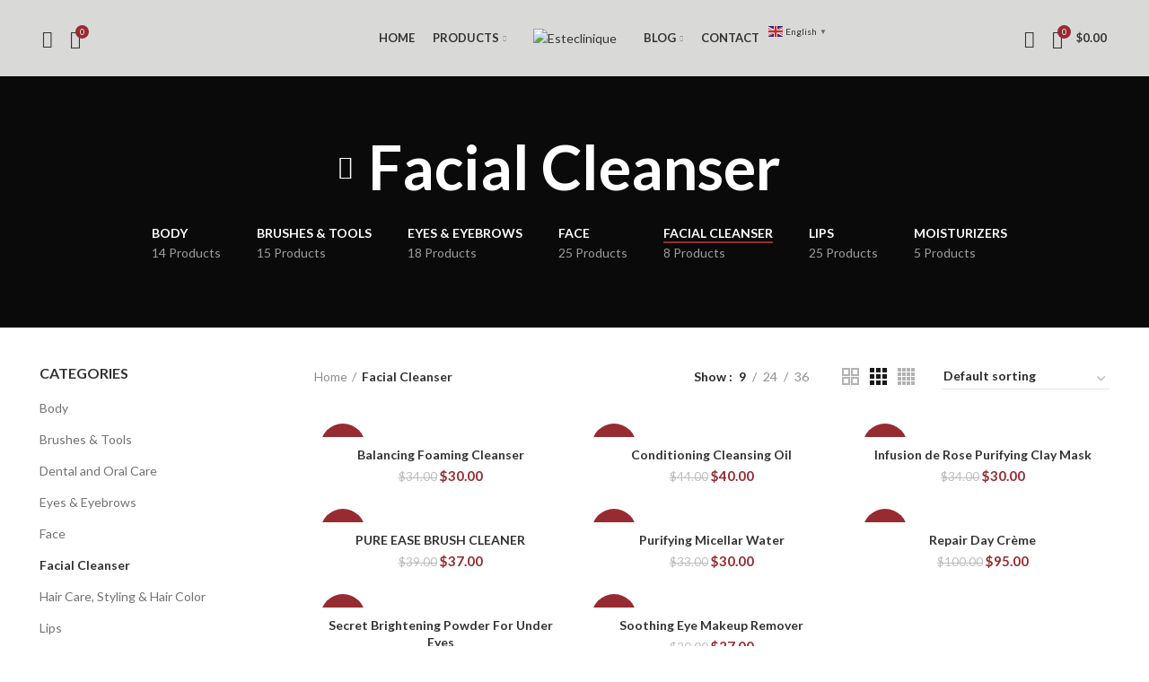

--- FILE ---
content_type: text/html; charset=UTF-8
request_url: https://esteclinique.com/category/facial-cleanser/
body_size: 23197
content:
<!DOCTYPE html>
<html lang="en-US">
<head>
	<meta charset="UTF-8">
	<link rel="profile" href="https://gmpg.org/xfn/11">
	<link rel="pingback" href="https://esteclinique.com/xmlrpc.php">

			<script>window.MSInputMethodContext && document.documentMode && document.write('<script src="https://esteclinique.com/wp-content/themes/woodmart/js/libs/ie11CustomProperties.min.js"><\/script>');</script>
		<title>Facial Cleanser &#8211; Esteclinique</title>
<meta name='robots' content='max-image-preview:large' />
	<style>img:is([sizes="auto" i], [sizes^="auto," i]) { contain-intrinsic-size: 3000px 1500px }</style>
	<link rel='dns-prefetch' href='//code.jivosite.com' />
<link rel='dns-prefetch' href='//fonts.googleapis.com' />
<link rel="alternate" type="application/rss+xml" title="Esteclinique &raquo; Feed" href="https://esteclinique.com/feed/" />
<link rel="alternate" type="application/rss+xml" title="Esteclinique &raquo; Comments Feed" href="https://esteclinique.com/comments/feed/" />
<link rel="alternate" type="application/rss+xml" title="Esteclinique &raquo; Facial Cleanser Category Feed" href="https://esteclinique.com/category/facial-cleanser/feed/" />
<link rel='stylesheet' id='wp-block-library-css' href='https://esteclinique.com/wp-includes/css/dist/block-library/style.min.css?ver=db6ab18264dbaa714a6c2a90bdb37570' type='text/css' media='all' />
<style id='classic-theme-styles-inline-css' type='text/css'>
/*! This file is auto-generated */
.wp-block-button__link{color:#fff;background-color:#32373c;border-radius:9999px;box-shadow:none;text-decoration:none;padding:calc(.667em + 2px) calc(1.333em + 2px);font-size:1.125em}.wp-block-file__button{background:#32373c;color:#fff;text-decoration:none}
</style>
<style id='global-styles-inline-css' type='text/css'>
:root{--wp--preset--aspect-ratio--square: 1;--wp--preset--aspect-ratio--4-3: 4/3;--wp--preset--aspect-ratio--3-4: 3/4;--wp--preset--aspect-ratio--3-2: 3/2;--wp--preset--aspect-ratio--2-3: 2/3;--wp--preset--aspect-ratio--16-9: 16/9;--wp--preset--aspect-ratio--9-16: 9/16;--wp--preset--color--black: #000000;--wp--preset--color--cyan-bluish-gray: #abb8c3;--wp--preset--color--white: #ffffff;--wp--preset--color--pale-pink: #f78da7;--wp--preset--color--vivid-red: #cf2e2e;--wp--preset--color--luminous-vivid-orange: #ff6900;--wp--preset--color--luminous-vivid-amber: #fcb900;--wp--preset--color--light-green-cyan: #7bdcb5;--wp--preset--color--vivid-green-cyan: #00d084;--wp--preset--color--pale-cyan-blue: #8ed1fc;--wp--preset--color--vivid-cyan-blue: #0693e3;--wp--preset--color--vivid-purple: #9b51e0;--wp--preset--gradient--vivid-cyan-blue-to-vivid-purple: linear-gradient(135deg,rgba(6,147,227,1) 0%,rgb(155,81,224) 100%);--wp--preset--gradient--light-green-cyan-to-vivid-green-cyan: linear-gradient(135deg,rgb(122,220,180) 0%,rgb(0,208,130) 100%);--wp--preset--gradient--luminous-vivid-amber-to-luminous-vivid-orange: linear-gradient(135deg,rgba(252,185,0,1) 0%,rgba(255,105,0,1) 100%);--wp--preset--gradient--luminous-vivid-orange-to-vivid-red: linear-gradient(135deg,rgba(255,105,0,1) 0%,rgb(207,46,46) 100%);--wp--preset--gradient--very-light-gray-to-cyan-bluish-gray: linear-gradient(135deg,rgb(238,238,238) 0%,rgb(169,184,195) 100%);--wp--preset--gradient--cool-to-warm-spectrum: linear-gradient(135deg,rgb(74,234,220) 0%,rgb(151,120,209) 20%,rgb(207,42,186) 40%,rgb(238,44,130) 60%,rgb(251,105,98) 80%,rgb(254,248,76) 100%);--wp--preset--gradient--blush-light-purple: linear-gradient(135deg,rgb(255,206,236) 0%,rgb(152,150,240) 100%);--wp--preset--gradient--blush-bordeaux: linear-gradient(135deg,rgb(254,205,165) 0%,rgb(254,45,45) 50%,rgb(107,0,62) 100%);--wp--preset--gradient--luminous-dusk: linear-gradient(135deg,rgb(255,203,112) 0%,rgb(199,81,192) 50%,rgb(65,88,208) 100%);--wp--preset--gradient--pale-ocean: linear-gradient(135deg,rgb(255,245,203) 0%,rgb(182,227,212) 50%,rgb(51,167,181) 100%);--wp--preset--gradient--electric-grass: linear-gradient(135deg,rgb(202,248,128) 0%,rgb(113,206,126) 100%);--wp--preset--gradient--midnight: linear-gradient(135deg,rgb(2,3,129) 0%,rgb(40,116,252) 100%);--wp--preset--font-size--small: 13px;--wp--preset--font-size--medium: 20px;--wp--preset--font-size--large: 36px;--wp--preset--font-size--x-large: 42px;--wp--preset--font-family--inter: "Inter", sans-serif;--wp--preset--font-family--cardo: Cardo;--wp--preset--spacing--20: 0.44rem;--wp--preset--spacing--30: 0.67rem;--wp--preset--spacing--40: 1rem;--wp--preset--spacing--50: 1.5rem;--wp--preset--spacing--60: 2.25rem;--wp--preset--spacing--70: 3.38rem;--wp--preset--spacing--80: 5.06rem;--wp--preset--shadow--natural: 6px 6px 9px rgba(0, 0, 0, 0.2);--wp--preset--shadow--deep: 12px 12px 50px rgba(0, 0, 0, 0.4);--wp--preset--shadow--sharp: 6px 6px 0px rgba(0, 0, 0, 0.2);--wp--preset--shadow--outlined: 6px 6px 0px -3px rgba(255, 255, 255, 1), 6px 6px rgba(0, 0, 0, 1);--wp--preset--shadow--crisp: 6px 6px 0px rgba(0, 0, 0, 1);}:where(.is-layout-flex){gap: 0.5em;}:where(.is-layout-grid){gap: 0.5em;}body .is-layout-flex{display: flex;}.is-layout-flex{flex-wrap: wrap;align-items: center;}.is-layout-flex > :is(*, div){margin: 0;}body .is-layout-grid{display: grid;}.is-layout-grid > :is(*, div){margin: 0;}:where(.wp-block-columns.is-layout-flex){gap: 2em;}:where(.wp-block-columns.is-layout-grid){gap: 2em;}:where(.wp-block-post-template.is-layout-flex){gap: 1.25em;}:where(.wp-block-post-template.is-layout-grid){gap: 1.25em;}.has-black-color{color: var(--wp--preset--color--black) !important;}.has-cyan-bluish-gray-color{color: var(--wp--preset--color--cyan-bluish-gray) !important;}.has-white-color{color: var(--wp--preset--color--white) !important;}.has-pale-pink-color{color: var(--wp--preset--color--pale-pink) !important;}.has-vivid-red-color{color: var(--wp--preset--color--vivid-red) !important;}.has-luminous-vivid-orange-color{color: var(--wp--preset--color--luminous-vivid-orange) !important;}.has-luminous-vivid-amber-color{color: var(--wp--preset--color--luminous-vivid-amber) !important;}.has-light-green-cyan-color{color: var(--wp--preset--color--light-green-cyan) !important;}.has-vivid-green-cyan-color{color: var(--wp--preset--color--vivid-green-cyan) !important;}.has-pale-cyan-blue-color{color: var(--wp--preset--color--pale-cyan-blue) !important;}.has-vivid-cyan-blue-color{color: var(--wp--preset--color--vivid-cyan-blue) !important;}.has-vivid-purple-color{color: var(--wp--preset--color--vivid-purple) !important;}.has-black-background-color{background-color: var(--wp--preset--color--black) !important;}.has-cyan-bluish-gray-background-color{background-color: var(--wp--preset--color--cyan-bluish-gray) !important;}.has-white-background-color{background-color: var(--wp--preset--color--white) !important;}.has-pale-pink-background-color{background-color: var(--wp--preset--color--pale-pink) !important;}.has-vivid-red-background-color{background-color: var(--wp--preset--color--vivid-red) !important;}.has-luminous-vivid-orange-background-color{background-color: var(--wp--preset--color--luminous-vivid-orange) !important;}.has-luminous-vivid-amber-background-color{background-color: var(--wp--preset--color--luminous-vivid-amber) !important;}.has-light-green-cyan-background-color{background-color: var(--wp--preset--color--light-green-cyan) !important;}.has-vivid-green-cyan-background-color{background-color: var(--wp--preset--color--vivid-green-cyan) !important;}.has-pale-cyan-blue-background-color{background-color: var(--wp--preset--color--pale-cyan-blue) !important;}.has-vivid-cyan-blue-background-color{background-color: var(--wp--preset--color--vivid-cyan-blue) !important;}.has-vivid-purple-background-color{background-color: var(--wp--preset--color--vivid-purple) !important;}.has-black-border-color{border-color: var(--wp--preset--color--black) !important;}.has-cyan-bluish-gray-border-color{border-color: var(--wp--preset--color--cyan-bluish-gray) !important;}.has-white-border-color{border-color: var(--wp--preset--color--white) !important;}.has-pale-pink-border-color{border-color: var(--wp--preset--color--pale-pink) !important;}.has-vivid-red-border-color{border-color: var(--wp--preset--color--vivid-red) !important;}.has-luminous-vivid-orange-border-color{border-color: var(--wp--preset--color--luminous-vivid-orange) !important;}.has-luminous-vivid-amber-border-color{border-color: var(--wp--preset--color--luminous-vivid-amber) !important;}.has-light-green-cyan-border-color{border-color: var(--wp--preset--color--light-green-cyan) !important;}.has-vivid-green-cyan-border-color{border-color: var(--wp--preset--color--vivid-green-cyan) !important;}.has-pale-cyan-blue-border-color{border-color: var(--wp--preset--color--pale-cyan-blue) !important;}.has-vivid-cyan-blue-border-color{border-color: var(--wp--preset--color--vivid-cyan-blue) !important;}.has-vivid-purple-border-color{border-color: var(--wp--preset--color--vivid-purple) !important;}.has-vivid-cyan-blue-to-vivid-purple-gradient-background{background: var(--wp--preset--gradient--vivid-cyan-blue-to-vivid-purple) !important;}.has-light-green-cyan-to-vivid-green-cyan-gradient-background{background: var(--wp--preset--gradient--light-green-cyan-to-vivid-green-cyan) !important;}.has-luminous-vivid-amber-to-luminous-vivid-orange-gradient-background{background: var(--wp--preset--gradient--luminous-vivid-amber-to-luminous-vivid-orange) !important;}.has-luminous-vivid-orange-to-vivid-red-gradient-background{background: var(--wp--preset--gradient--luminous-vivid-orange-to-vivid-red) !important;}.has-very-light-gray-to-cyan-bluish-gray-gradient-background{background: var(--wp--preset--gradient--very-light-gray-to-cyan-bluish-gray) !important;}.has-cool-to-warm-spectrum-gradient-background{background: var(--wp--preset--gradient--cool-to-warm-spectrum) !important;}.has-blush-light-purple-gradient-background{background: var(--wp--preset--gradient--blush-light-purple) !important;}.has-blush-bordeaux-gradient-background{background: var(--wp--preset--gradient--blush-bordeaux) !important;}.has-luminous-dusk-gradient-background{background: var(--wp--preset--gradient--luminous-dusk) !important;}.has-pale-ocean-gradient-background{background: var(--wp--preset--gradient--pale-ocean) !important;}.has-electric-grass-gradient-background{background: var(--wp--preset--gradient--electric-grass) !important;}.has-midnight-gradient-background{background: var(--wp--preset--gradient--midnight) !important;}.has-small-font-size{font-size: var(--wp--preset--font-size--small) !important;}.has-medium-font-size{font-size: var(--wp--preset--font-size--medium) !important;}.has-large-font-size{font-size: var(--wp--preset--font-size--large) !important;}.has-x-large-font-size{font-size: var(--wp--preset--font-size--x-large) !important;}
:where(.wp-block-post-template.is-layout-flex){gap: 1.25em;}:where(.wp-block-post-template.is-layout-grid){gap: 1.25em;}
:where(.wp-block-columns.is-layout-flex){gap: 2em;}:where(.wp-block-columns.is-layout-grid){gap: 2em;}
:root :where(.wp-block-pullquote){font-size: 1.5em;line-height: 1.6;}
</style>
<style id='woocommerce-inline-inline-css' type='text/css'>
.woocommerce form .form-row .required { visibility: visible; }
</style>
<link rel='stylesheet' id='js_composer_front-css' href='https://esteclinique.com/wp-content/plugins/js_composer/assets/css/js_composer.min.css?ver=6.7.0' type='text/css' media='all' />
<link rel='stylesheet' id='bootstrap-css' href='https://esteclinique.com/wp-content/themes/woodmart/css/bootstrap.min.css?ver=6.1.4' type='text/css' media='all' />
<link rel='stylesheet' id='woodmart-style-css' href='https://esteclinique.com/wp-content/themes/woodmart/css/parts/base.min.css?ver=6.1.4' type='text/css' media='all' />
<link rel='stylesheet' id='wd-widget-wd-recent-posts-css' href='https://esteclinique.com/wp-content/themes/woodmart/css/parts/widget-wd-recent-posts.min.css?ver=6.1.4' type='text/css' media='all' />
<link rel='stylesheet' id='wd-widget-wd-layered-nav-product-cat-css' href='https://esteclinique.com/wp-content/themes/woodmart/css/parts/woo-widget-wd-layered-nav-product-cat.min.css?ver=6.1.4' type='text/css' media='all' />
<link rel='stylesheet' id='wd-widget-product-list-css' href='https://esteclinique.com/wp-content/themes/woodmart/css/parts/woo-widget-product-list.min.css?ver=6.1.4' type='text/css' media='all' />
<link rel='stylesheet' id='wd-widget-slider-price-filter-css' href='https://esteclinique.com/wp-content/themes/woodmart/css/parts/woo-widget-slider-price-filter.min.css?ver=6.1.4' type='text/css' media='all' />
<link rel='stylesheet' id='wd-footer-base-css' href='https://esteclinique.com/wp-content/themes/woodmart/css/parts/footer-base.min.css?ver=6.1.4' type='text/css' media='all' />
<link rel='stylesheet' id='wd-wp-gutenberg-css' href='https://esteclinique.com/wp-content/themes/woodmart/css/parts/wp-gutenberg.min.css?ver=6.1.4' type='text/css' media='all' />
<link rel='stylesheet' id='wd-wpcf7-css' href='https://esteclinique.com/wp-content/themes/woodmart/css/parts/int-wpcf7.min.css?ver=6.1.4' type='text/css' media='all' />
<link rel='stylesheet' id='wd-revolution-slider-css' href='https://esteclinique.com/wp-content/themes/woodmart/css/parts/int-revolution-slider.min.css?ver=6.1.4' type='text/css' media='all' />
<link rel='stylesheet' id='wd-wpbakery-base-css' href='https://esteclinique.com/wp-content/themes/woodmart/css/parts/int-wpbakery-base.min.css?ver=6.1.4' type='text/css' media='all' />
<link rel='stylesheet' id='wd-woocommerce-base-css' href='https://esteclinique.com/wp-content/themes/woodmart/css/parts/woocommerce-base.min.css?ver=6.1.4' type='text/css' media='all' />
<link rel='stylesheet' id='wd-page-shop-css' href='https://esteclinique.com/wp-content/themes/woodmart/css/parts/woo-page-shop.min.css?ver=6.1.4' type='text/css' media='all' />
<link rel='stylesheet' id='wd-widget-active-filters-css' href='https://esteclinique.com/wp-content/themes/woodmart/css/parts/woo-widget-active-filters.min.css?ver=6.1.4' type='text/css' media='all' />
<link rel='stylesheet' id='wd-header-base-css' href='https://esteclinique.com/wp-content/themes/woodmart/css/parts/header-base.min.css?ver=6.1.4' type='text/css' media='all' />
<link rel='stylesheet' id='wd-mod-tools-css' href='https://esteclinique.com/wp-content/themes/woodmart/css/parts/mod-tools.min.css?ver=6.1.4' type='text/css' media='all' />
<link rel='stylesheet' id='wd-header-search-css' href='https://esteclinique.com/wp-content/themes/woodmart/css/parts/header-el-search.min.css?ver=6.1.4' type='text/css' media='all' />
<link rel='stylesheet' id='wd-header-elements-base-css' href='https://esteclinique.com/wp-content/themes/woodmart/css/parts/header-el-base.min.css?ver=6.1.4' type='text/css' media='all' />
<link rel='stylesheet' id='wd-banner-css' href='https://esteclinique.com/wp-content/themes/woodmart/css/parts/wpb-el-banner.min.css?ver=6.1.4' type='text/css' media='all' />
<link rel='stylesheet' id='wd-header-my-account-css' href='https://esteclinique.com/wp-content/themes/woodmart/css/parts/header-el-my-account.min.css?ver=6.1.4' type='text/css' media='all' />
<link rel='stylesheet' id='wd-header-cart-side-css' href='https://esteclinique.com/wp-content/themes/woodmart/css/parts/header-el-cart-side.min.css?ver=6.1.4' type='text/css' media='all' />
<link rel='stylesheet' id='wd-header-cart-css' href='https://esteclinique.com/wp-content/themes/woodmart/css/parts/header-el-cart.min.css?ver=6.1.4' type='text/css' media='all' />
<link rel='stylesheet' id='wd-widget-shopping-cart-css' href='https://esteclinique.com/wp-content/themes/woodmart/css/parts/woo-widget-shopping-cart.min.css?ver=6.1.4' type='text/css' media='all' />
<link rel='stylesheet' id='wd-page-title-css' href='https://esteclinique.com/wp-content/themes/woodmart/css/parts/page-title.min.css?ver=6.1.4' type='text/css' media='all' />
<link rel='stylesheet' id='wd-shop-title-categories-css' href='https://esteclinique.com/wp-content/themes/woodmart/css/parts/woo-opt-shop-title-categories.min.css?ver=6.1.4' type='text/css' media='all' />
<link rel='stylesheet' id='wd-off-canvas-sidebar-css' href='https://esteclinique.com/wp-content/themes/woodmart/css/parts/opt-off-canvas-sidebar.min.css?ver=6.1.4' type='text/css' media='all' />
<link rel='stylesheet' id='wd-shop-filter-area-css' href='https://esteclinique.com/wp-content/themes/woodmart/css/parts/woo-opt-shop-filter-area.min.css?ver=6.1.4' type='text/css' media='all' />
<link rel='stylesheet' id='wd-sticky-loader-css' href='https://esteclinique.com/wp-content/themes/woodmart/css/parts/mod-sticky-loader.min.css?ver=6.1.4' type='text/css' media='all' />
<link rel='stylesheet' id='wd-product-loop-css' href='https://esteclinique.com/wp-content/themes/woodmart/css/parts/woo-product-loop.min.css?ver=6.1.4' type='text/css' media='all' />
<link rel='stylesheet' id='wd-product-loop-quick-css' href='https://esteclinique.com/wp-content/themes/woodmart/css/parts/woo-product-loop-quick.min.css?ver=6.1.4' type='text/css' media='all' />
<link rel='stylesheet' id='wd-categories-loop-css' href='https://esteclinique.com/wp-content/themes/woodmart/css/parts/woo-categories-loop.min.css?ver=6.1.4' type='text/css' media='all' />
<link rel='stylesheet' id='wd-categories-loop-center-css' href='https://esteclinique.com/wp-content/themes/woodmart/css/parts/woo-categories-loop-center.min.css?ver=6.1.4' type='text/css' media='all' />
<link rel='stylesheet' id='wd-mfp-popup-css' href='https://esteclinique.com/wp-content/themes/woodmart/css/parts/lib-magnific-popup.min.css?ver=6.1.4' type='text/css' media='all' />
<link rel='stylesheet' id='wd-add-to-cart-popup-css' href='https://esteclinique.com/wp-content/themes/woodmart/css/parts/woo-opt-add-to-cart-popup.min.css?ver=6.1.4' type='text/css' media='all' />
<link rel='stylesheet' id='wd-animations-css' href='https://esteclinique.com/wp-content/themes/woodmart/css/parts/mod-animations.min.css?ver=6.1.4' type='text/css' media='all' />
<link rel='stylesheet' id='wd-owl-carousel-css' href='https://esteclinique.com/wp-content/themes/woodmart/css/parts/lib-owl-carousel.min.css?ver=6.1.4' type='text/css' media='all' />
<link rel='stylesheet' id='wd-image-gallery-css' href='https://esteclinique.com/wp-content/themes/woodmart/css/parts/el-gallery.min.css?ver=6.1.4' type='text/css' media='all' />
<link rel='stylesheet' id='wd-scroll-top-css' href='https://esteclinique.com/wp-content/themes/woodmart/css/parts/opt-scrolltotop.min.css?ver=6.1.4' type='text/css' media='all' />
<link rel='stylesheet' id='wd-header-my-account-sidebar-css' href='https://esteclinique.com/wp-content/themes/woodmart/css/parts/header-el-my-account-sidebar.min.css?ver=6.1.4' type='text/css' media='all' />
<link rel='stylesheet' id='wd-header-search-fullscreen-css' href='https://esteclinique.com/wp-content/themes/woodmart/css/parts/header-el-search-fullscreen.min.css?ver=6.1.4' type='text/css' media='all' />
<link rel='stylesheet' id='wd-bottom-toolbar-css' href='https://esteclinique.com/wp-content/themes/woodmart/css/parts/opt-bottom-toolbar.min.css?ver=6.1.4' type='text/css' media='all' />
<link rel='stylesheet' id='xts-style-header_683136-css' href='https://esteclinique.com/wp-content/uploads/2021/09/xts-header_683136-1630750325.css?ver=6.1.4' type='text/css' media='all' />
<link rel='stylesheet' id='xts-style-theme_settings_default-css' href='https://esteclinique.com/wp-content/uploads/2021/09/xts-theme_settings_default-1630750945.css?ver=6.1.4' type='text/css' media='all' />
<link rel='stylesheet' id='xts-google-fonts-css' href='https://fonts.googleapis.com/css?family=Lato%3A400%2C700%2C100%7CSatisfy%3A400&#038;ver=6.1.4' type='text/css' media='all' />
<script type="text/javascript" async src="https://esteclinique.com/wp-content/plugins/burst-statistics/helpers/timeme/timeme.min.js?ver=1.7.2" id="burst-timeme-js"></script>
<script type="text/javascript" id="burst-js-extra">
/* <![CDATA[ */
var burst = {"cookie_retention_days":"30","beacon_url":"https:\/\/esteclinique.com\/wp-content\/plugins\/burst-statistics\/endpoint.php","options":{"beacon_enabled":1,"enable_cookieless_tracking":0,"enable_turbo_mode":0,"do_not_track":0,"track_url_change":0},"goals":[],"goals_script_url":"https:\/\/esteclinique.com\/wp-content\/plugins\/burst-statistics\/\/assets\/js\/build\/burst-goals.js?v=1.7.2"};
/* ]]> */
</script>
<script type="text/javascript" async src="https://esteclinique.com/wp-content/plugins/burst-statistics/assets/js/build/burst.min.js?ver=1.7.2" id="burst-js"></script>
<script type="text/javascript" src="https://esteclinique.com/wp-includes/js/jquery/jquery.min.js?ver=3.7.1" id="jquery-core-js"></script>
<script type="text/javascript" src="https://esteclinique.com/wp-includes/js/jquery/jquery-migrate.min.js?ver=3.4.1" id="jquery-migrate-js"></script>
<script type="text/javascript" src="https://esteclinique.com/wp-content/plugins/woocommerce/assets/js/jquery-blockui/jquery.blockUI.min.js?ver=2.7.0-wc.9.4.1" id="jquery-blockui-js" data-wp-strategy="defer"></script>
<script type="text/javascript" id="wc-add-to-cart-js-extra">
/* <![CDATA[ */
var wc_add_to_cart_params = {"ajax_url":"\/wp-admin\/admin-ajax.php","wc_ajax_url":"\/?wc-ajax=%%endpoint%%","i18n_view_cart":"View cart","cart_url":"https:\/\/esteclinique.com\/cart\/","is_cart":"","cart_redirect_after_add":"no"};
/* ]]> */
</script>
<script type="text/javascript" src="https://esteclinique.com/wp-content/plugins/woocommerce/assets/js/frontend/add-to-cart.min.js?ver=9.4.1" id="wc-add-to-cart-js" data-wp-strategy="defer"></script>
<script type="text/javascript" src="https://esteclinique.com/wp-content/plugins/woocommerce/assets/js/js-cookie/js.cookie.min.js?ver=2.1.4-wc.9.4.1" id="js-cookie-js" defer="defer" data-wp-strategy="defer"></script>
<script type="text/javascript" id="woocommerce-js-extra">
/* <![CDATA[ */
var woocommerce_params = {"ajax_url":"\/wp-admin\/admin-ajax.php","wc_ajax_url":"\/?wc-ajax=%%endpoint%%"};
/* ]]> */
</script>
<script type="text/javascript" src="https://esteclinique.com/wp-content/plugins/woocommerce/assets/js/frontend/woocommerce.min.js?ver=9.4.1" id="woocommerce-js" defer="defer" data-wp-strategy="defer"></script>
<script type="text/javascript" src="https://esteclinique.com/wp-content/plugins/js_composer/assets/js/vendors/woocommerce-add-to-cart.js?ver=6.7.0" id="vc_woocommerce-add-to-cart-js-js"></script>
<script type="text/javascript" id="WCPAY_ASSETS-js-extra">
/* <![CDATA[ */
var wcpayAssets = {"url":"https:\/\/esteclinique.com\/wp-content\/plugins\/woocommerce-payments\/dist\/"};
/* ]]> */
</script>
<script type="text/javascript" src="https://esteclinique.com/wp-content/themes/woodmart/js/libs/device.min.js?ver=6.1.4" id="wd-device-library-js"></script>
<link rel="https://api.w.org/" href="https://esteclinique.com/wp-json/" /><link rel="alternate" title="JSON" type="application/json" href="https://esteclinique.com/wp-json/wp/v2/product_cat/78" /><link rel="EditURI" type="application/rsd+xml" title="RSD" href="https://esteclinique.com/xmlrpc.php?rsd" />
<meta name="theme-color" content="">					<meta name="viewport" content="width=device-width, initial-scale=1.0, maximum-scale=1.0, user-scalable=no">
							
						<noscript><style>.woocommerce-product-gallery{ opacity: 1 !important; }</style></noscript>
	<meta name="generator" content="Powered by WPBakery Page Builder - drag and drop page builder for WordPress."/>
<meta name="generator" content="Powered by Slider Revolution 6.5.7 - responsive, Mobile-Friendly Slider Plugin for WordPress with comfortable drag and drop interface." />
<style class='wp-fonts-local' type='text/css'>
@font-face{font-family:Inter;font-style:normal;font-weight:300 900;font-display:fallback;src:url('https://esteclinique.com/wp-content/plugins/woocommerce/assets/fonts/Inter-VariableFont_slnt,wght.woff2') format('woff2');font-stretch:normal;}
@font-face{font-family:Cardo;font-style:normal;font-weight:400;font-display:fallback;src:url('https://esteclinique.com/wp-content/plugins/woocommerce/assets/fonts/cardo_normal_400.woff2') format('woff2');}
</style>
<link rel="icon" href="https://esteclinique.com/wp-content/uploads/2021/09/EC-FAV-150x150.png" sizes="32x32" />
<link rel="icon" href="https://esteclinique.com/wp-content/uploads/2021/09/EC-FAV.png" sizes="192x192" />
<link rel="apple-touch-icon" href="https://esteclinique.com/wp-content/uploads/2021/09/EC-FAV.png" />
<meta name="msapplication-TileImage" content="https://esteclinique.com/wp-content/uploads/2021/09/EC-FAV.png" />
<script type="text/javascript">function setREVStartSize(e){
			//window.requestAnimationFrame(function() {				 
				window.RSIW = window.RSIW===undefined ? window.innerWidth : window.RSIW;	
				window.RSIH = window.RSIH===undefined ? window.innerHeight : window.RSIH;	
				try {								
					var pw = document.getElementById(e.c).parentNode.offsetWidth,
						newh;
					pw = pw===0 || isNaN(pw) ? window.RSIW : pw;
					e.tabw = e.tabw===undefined ? 0 : parseInt(e.tabw);
					e.thumbw = e.thumbw===undefined ? 0 : parseInt(e.thumbw);
					e.tabh = e.tabh===undefined ? 0 : parseInt(e.tabh);
					e.thumbh = e.thumbh===undefined ? 0 : parseInt(e.thumbh);
					e.tabhide = e.tabhide===undefined ? 0 : parseInt(e.tabhide);
					e.thumbhide = e.thumbhide===undefined ? 0 : parseInt(e.thumbhide);
					e.mh = e.mh===undefined || e.mh=="" || e.mh==="auto" ? 0 : parseInt(e.mh,0);		
					if(e.layout==="fullscreen" || e.l==="fullscreen") 						
						newh = Math.max(e.mh,window.RSIH);					
					else{					
						e.gw = Array.isArray(e.gw) ? e.gw : [e.gw];
						for (var i in e.rl) if (e.gw[i]===undefined || e.gw[i]===0) e.gw[i] = e.gw[i-1];					
						e.gh = e.el===undefined || e.el==="" || (Array.isArray(e.el) && e.el.length==0)? e.gh : e.el;
						e.gh = Array.isArray(e.gh) ? e.gh : [e.gh];
						for (var i in e.rl) if (e.gh[i]===undefined || e.gh[i]===0) e.gh[i] = e.gh[i-1];
											
						var nl = new Array(e.rl.length),
							ix = 0,						
							sl;					
						e.tabw = e.tabhide>=pw ? 0 : e.tabw;
						e.thumbw = e.thumbhide>=pw ? 0 : e.thumbw;
						e.tabh = e.tabhide>=pw ? 0 : e.tabh;
						e.thumbh = e.thumbhide>=pw ? 0 : e.thumbh;					
						for (var i in e.rl) nl[i] = e.rl[i]<window.RSIW ? 0 : e.rl[i];
						sl = nl[0];									
						for (var i in nl) if (sl>nl[i] && nl[i]>0) { sl = nl[i]; ix=i;}															
						var m = pw>(e.gw[ix]+e.tabw+e.thumbw) ? 1 : (pw-(e.tabw+e.thumbw)) / (e.gw[ix]);					
						newh =  (e.gh[ix] * m) + (e.tabh + e.thumbh);
					}
					var el = document.getElementById(e.c);
					if (el!==null && el) el.style.height = newh+"px";					
					el = document.getElementById(e.c+"_wrapper");
					if (el!==null && el) {
						el.style.height = newh+"px";
						el.style.display = "block";
					}
				} catch(e){
					console.log("Failure at Presize of Slider:" + e)
				}					   
			//});
		  };</script>
<style>
		
		</style><noscript><style> .wpb_animate_when_almost_visible { opacity: 1; }</style></noscript></head>

<body data-rsssl=1 class="archive tax-product_cat term-facial-cleanser term-78 theme-woodmart woocommerce woocommerce-page woocommerce-no-js wrapper-full-width  categories-accordion-on woodmart-archive-shop woodmart-ajax-shop-on offcanvas-sidebar-mobile offcanvas-sidebar-tablet sticky-toolbar-on wpb-js-composer js-comp-ver-6.7.0 vc_responsive">
				
	
	<div class="website-wrapper">
									<header class="whb-header whb-full-width whb-sticky-shadow whb-scroll-stick whb-sticky-real">
					<div class="whb-main-header">
	
<div class="whb-row whb-general-header whb-sticky-row whb-with-bg whb-without-border whb-color-dark whb-flex-equal-sides">
	<div class="container">
		<div class="whb-flex-row whb-general-header-inner">
			<div class="whb-column whb-col-left whb-visible-lg">
	<div class="wd-header-search wd-tools-element wd-display-full-screen" title="Search">
	<a href="javascript:void(0);">
		<span class="wd-tools-icon">
					</span>
	</a>
	</div>

<div class="wd-header-wishlist wd-tools-element wd-style-icon wd-with-count" title="My Wishlist">
	<a href="https://esteclinique.com/wishlist/">
		<span class="wd-tools-icon">
			
							<span class="wd-tools-count">
					0				</span>
					</span>
		<span class="wd-tools-text">
			Wishlist		</span>
	</a>
</div>
<div class="wd-header-nav wd-header-secondary-nav text-right" role="navigation">
	<ul id="menu-menu-left" class="menu wd-nav wd-nav-secondary wd-style-default"><li id="menu-item-8432" class="menu-item menu-item-type-custom menu-item-object-custom menu-item-home menu-item-8432 item-level-0 menu-simple-dropdown wd-event-hover"><a href="https://esteclinique.com/" class="woodmart-nav-link"><span class="nav-link-text">Home</span></a></li>
<li id="menu-item-8435" class="menu-item menu-item-type-custom menu-item-object-custom menu-item-8435 item-level-0 menu-mega-dropdown wd-event-hover menu-item-has-children dropdown-with-height"><a href="https://esteclinique.com/shop/" class="woodmart-nav-link"><span class="nav-link-text">Products</span></a>
<div class="wd-dropdown-menu wd-dropdown wd-design-sized color-scheme-dark">

<div class="container">
<div class="vc_row wpb_row vc_row-fluid vc_custom_1492520140551 vc_row-o-content-top vc_row-flex"><div class="wpb_column vc_column_container vc_col-sm-4"><div class="vc_column-inner"><div class="wpb_wrapper">
			<ul class="wd-sub-menu mega-menu-list" >
				<li class="">
					<a href="https://esteclinique.com/shop/" title="Shop">
						
						<span class="nav-link-text">
							SHOP						</span>
											</a>
					<ul class="sub-sub-menu">
						
		<li class="">
			<a href="https://esteclinique.com/category/body/" title="">
				
				Body							</a>
		</li>

		
		<li class="">
			<a href="https://esteclinique.com/category/brushes-tools/" title="">
				
				Brushes &amp; Tools							</a>
		</li>

		
		<li class="">
			<a href="https://esteclinique.com/category/eyes-eyebrows/" title="">
				
				Eyes &amp; Eyebrows							</a>
		</li>

		
		<li class="">
			<a href="https://esteclinique.com/category/face/" title="">
				
				Face							</a>
		</li>

		
		<li class="">
			<a href="https://esteclinique.com/category/facial-cleanser/" title="">
				
				Facial Cleanser							</a>
		</li>

		
		<li class="">
			<a href="https://esteclinique.com/category/lips/" title="">
				
				Lips							</a>
		</li>

		
		<li class="">
			<a href="https://esteclinique.com/category/moisturizers/" title="">
				
				Moisturizers							</a>
		</li>

							</ul>
				</li>
			</ul>

		</div></div></div><div class="wpb_column vc_column_container vc_col-sm-4"><div class="vc_column-inner vc_custom_1630747019323"><div class="wpb_wrapper"><h5 style="font-size: 14px;line-height: 22px;text-align: left" class="vc_custom_heading vc_custom_1491549273872" >SUMMER STYLE</h5><div class="widget_products"><div class="widget woocommerce widget_products"><ul class="product_list_widget"><li>
		<span class="widget-product-wrap">
		<a href="https://esteclinique.com/product/longwear-creme-eye-pencil-2/" title="Longwear Crème Eye Pencil" class="widget-product-img">
			<img width="600" height="600" src="https://esteclinique.com/wp-content/uploads/2021/09/laura_mercier_Longwear_Creme_Eye_Pencil_Slate___12608094-1-600x600.webp" class="attachment-woocommerce_thumbnail" alt="" decoding="async" fetchpriority="high" srcset="https://esteclinique.com/wp-content/uploads/2021/09/laura_mercier_Longwear_Creme_Eye_Pencil_Slate___12608094-1-600x600.webp 600w, https://esteclinique.com/wp-content/uploads/2021/09/laura_mercier_Longwear_Creme_Eye_Pencil_Slate___12608094-1-300x300.webp 300w, https://esteclinique.com/wp-content/uploads/2021/09/laura_mercier_Longwear_Creme_Eye_Pencil_Slate___12608094-1-150x150.webp 150w, https://esteclinique.com/wp-content/uploads/2021/09/laura_mercier_Longwear_Creme_Eye_Pencil_Slate___12608094-1-768x768.webp 768w, https://esteclinique.com/wp-content/uploads/2021/09/laura_mercier_Longwear_Creme_Eye_Pencil_Slate___12608094-1.webp 800w" sizes="(max-width: 600px) 100vw, 600px" />		</a>
		<span class="widget-product-info">
			<a href="https://esteclinique.com/product/longwear-creme-eye-pencil-2/" title="Longwear Crème Eye Pencil" class="wd-entities-title">
				Longwear Crème Eye Pencil			</a>
													<span class="price"><del aria-hidden="true"><span class="woocommerce-Price-amount amount"><bdi><span class="woocommerce-Price-currencySymbol">&#36;</span>27.00</bdi></span></del> <span class="screen-reader-text">Original price was: &#036;27.00.</span><ins aria-hidden="true"><span class="woocommerce-Price-amount amount"><bdi><span class="woocommerce-Price-currencySymbol">&#36;</span>25.00</bdi></span></ins><span class="screen-reader-text">Current price is: &#036;25.00.</span></span>
		</span>
	</span>
	</li>
<li>
		<span class="widget-product-wrap">
		<a href="https://esteclinique.com/product/lash-blast-clean-volume-mascara/" title="Lash Blast Clean Volume Mascara" class="widget-product-img">
			<img width="600" height="600" src="https://esteclinique.com/wp-content/uploads/2021/09/99350084051_2-600x600.jpg" class="attachment-woocommerce_thumbnail" alt="" decoding="async" srcset="https://esteclinique.com/wp-content/uploads/2021/09/99350084051_2-600x600.jpg 600w, https://esteclinique.com/wp-content/uploads/2021/09/99350084051_2-300x300.jpg 300w, https://esteclinique.com/wp-content/uploads/2021/09/99350084051_2-1024x1024.jpg 1024w, https://esteclinique.com/wp-content/uploads/2021/09/99350084051_2-150x150.jpg 150w, https://esteclinique.com/wp-content/uploads/2021/09/99350084051_2-768x768.jpg 768w, https://esteclinique.com/wp-content/uploads/2021/09/99350084051_2-1536x1536.jpg 1536w, https://esteclinique.com/wp-content/uploads/2021/09/99350084051_2-1200x1200.jpg 1200w, https://esteclinique.com/wp-content/uploads/2021/09/99350084051_2.jpg 1900w" sizes="(max-width: 600px) 100vw, 600px" />		</a>
		<span class="widget-product-info">
			<a href="https://esteclinique.com/product/lash-blast-clean-volume-mascara/" title="Lash Blast Clean Volume Mascara" class="wd-entities-title">
				Lash Blast Clean Volume Mascara			</a>
													<span class="price"><del aria-hidden="true"><span class="woocommerce-Price-amount amount"><bdi><span class="woocommerce-Price-currencySymbol">&#36;</span>35.00</bdi></span></del> <span class="screen-reader-text">Original price was: &#036;35.00.</span><ins aria-hidden="true"><span class="woocommerce-Price-amount amount"><bdi><span class="woocommerce-Price-currencySymbol">&#36;</span>30.00</bdi></span></ins><span class="screen-reader-text">Current price is: &#036;30.00.</span></span>
		</span>
	</span>
	</li>
<li>
		<span class="widget-product-wrap">
		<a href="https://esteclinique.com/product/o-12-eyeshadow-palette/" title="O! 12 EYESHADOW PALETTE" class="widget-product-img">
			<img width="430" height="430" src="https://esteclinique.com/wp-content/uploads/2021/09/R-5_o12_THUMBNAIL-430x430_540x.jpg" class="attachment-woocommerce_thumbnail" alt="" decoding="async" srcset="https://esteclinique.com/wp-content/uploads/2021/09/R-5_o12_THUMBNAIL-430x430_540x.jpg 430w, https://esteclinique.com/wp-content/uploads/2021/09/R-5_o12_THUMBNAIL-430x430_540x-300x300.jpg 300w, https://esteclinique.com/wp-content/uploads/2021/09/R-5_o12_THUMBNAIL-430x430_540x-150x150.jpg 150w" sizes="(max-width: 430px) 100vw, 430px" />		</a>
		<span class="widget-product-info">
			<a href="https://esteclinique.com/product/o-12-eyeshadow-palette/" title="O! 12 EYESHADOW PALETTE" class="wd-entities-title">
				O! 12 EYESHADOW PALETTE			</a>
													<span class="price"><del aria-hidden="true"><span class="woocommerce-Price-amount amount"><bdi><span class="woocommerce-Price-currencySymbol">&#36;</span>41.00</bdi></span></del> <span class="screen-reader-text">Original price was: &#036;41.00.</span><ins aria-hidden="true"><span class="woocommerce-Price-amount amount"><bdi><span class="woocommerce-Price-currencySymbol">&#36;</span>39.00</bdi></span></ins><span class="screen-reader-text">Current price is: &#036;39.00.</span></span>
		</span>
	</span>
	</li>
</ul></div></div></div></div></div><div class="wpb_column vc_column_container vc_col-sm-4 vc_col-has-fill woodmart-sticky-column wd_sticky_offset_150"><div class="vc_column-inner vc_custom_1498054181276"><div class="wpb_wrapper">		<div class="promo-banner-wrapper">
			<div id="wd-6133389e76120" class="promo-banner banner- banner-hover-zoom color-scheme-light banner-btn-size-default banner-btn-style-default wd-display-image  with-btn banner-btn-position-hover cursor-pointer" 
								onclick="window.location.href='https://esteclinique.com/product/translucent-loose-setting-powder-light-catcher/'"			 >

				<div class="main-wrapp-img">
											<div class="banner-image">
							<img class="promo-banner-image " src="https://esteclinique.com/wp-content/uploads/2021/09/LM_TLSP_280x342.jpg" width="280" height="342" alt="LM_TLSP_280x342" title="LM_TLSP_280x342" />						</div>
									</div>

				<div class="wrapper-content-banner wd-fill  wd-items-top wd-justify-left">
					<div class="content-banner text-left wd-width-100">
							<div class="banner-title-wrap">
																	<h4 class="banner-title wd-font-weight- wd-fontsize-l">SETTING POWDER</h4>								</div>
												<div class="banner-btn-wrapper"><div id="wd-681dadfd64e23" class="wd-button-wrapper text-left"><a  class="btn btn-color-default btn-style-default btn-shape-rectangle btn-size-default">SHOP</a></div></div>					</div>
				</div>
							</div>
		</div>
		
		</div></div></div></div><style data-type="vc_shortcodes-custom-css">.vc_custom_1492520140551{margin-right: -35px !important;margin-bottom: 0px !important;}.vc_custom_1630747019323{padding-bottom: 15px !important;}.vc_custom_1498054181276{margin-top: -30px !important;border-left-width: 1px !important;padding-top: 30px !important;padding-right: 30px !important;padding-bottom: 42px !important;padding-left: 30px !important;background-color: #f9f9f9 !important;border-left-color: #ededed !important;border-left-style: solid !important;}.vc_custom_1491549273872{margin-bottom: 12px !important;}</style>
</div>

</div>
<style>.menu-item-8435 .wd-design-sized {min-height: 100px; width: 750px; }</style></li>
</ul></div><!--END MAIN-NAV-->
</div>
<div class="whb-column whb-col-center whb-visible-lg">
	<div class="whb-space-element " style="width:10px;"></div><div class="site-logo 
">
	<a href="https://esteclinique.com/" class="wd-logo wd-main-logo" rel="home">
		<img src="https://esteclinique.com/wp-content/uploads/2021/09/esteclinique.png" alt="Esteclinique" style="max-width: 300px;" />	</a>
	</div>
<div class="whb-space-element " style="width:10px;"></div></div>
<div class="whb-column whb-col-right whb-visible-lg">
	<div class="wd-header-nav wd-header-secondary-nav text-left" role="navigation">
	<ul id="menu-menu-right" class="menu wd-nav wd-nav-secondary wd-style-default"><li id="menu-item-8434" class="menu-item menu-item-type-post_type menu-item-object-page menu-item-8434 item-level-0 menu-mega-dropdown wd-event-hover menu-item-has-children dropdown-with-height"><a href="https://esteclinique.com/blog/" class="woodmart-nav-link"><span class="nav-link-text">Blog</span></a>
<div class="wd-dropdown-menu wd-dropdown wd-design-sized color-scheme-dark">

<div class="container">
<div class="vc_row wpb_row vc_row-fluid vc_custom_1497534078706 vc_row-o-equal-height vc_row-o-content-top vc_row-flex"><div class="wpb_column vc_column_container vc_col-sm-12"><div class="vc_column-inner vc_custom_1630745826858"><div class="wpb_wrapper"><div  class="wpb_widgetised_column wpb_content_element">
		<div class="wpb_wrapper">
			
			<div id="woodmart-recent-posts-5" class="wd-widget widget sidebar-widget woodmart-recent-posts"><h5 class="widget-title">Recent Posts</h5>							<ul class="woodmart-recent-posts-list">
											<li>
																								<a class="recent-posts-thumbnail" href="https://esteclinique.com/2021/09/04/10-best-vitamin-c-serums-for-brighter-skin/"  rel="bookmark">
										<img class="attachment-large wp-post-image " src="https://esteclinique.com/wp-content/uploads/2021/09/080819-Body-Prods-75x60.jpg" width="75" height="60" alt="080819-Body-Prods" title="080819-Body-Prods" />									</a>
																					
							<div class="recent-posts-info">
								<h5 class="wd-entities-title"><a href="https://esteclinique.com/2021/09/04/10-best-vitamin-c-serums-for-brighter-skin/" title="Permalink to 10 Best Vitamin C Serums for Brighter Skin" rel="bookmark">10 Best Vitamin C Serums for Brighter Skin</a></h5>

																										<time class="recent-posts-time" datetime="2021-09-04T10:35:30+03:00">4 September 2021</time>
								
								<a class="recent-posts-comment" href="https://esteclinique.com/2021/09/04/10-best-vitamin-c-serums-for-brighter-skin/#respond">No Comments</a>							</div>
						</li>

											<li>
																								<a class="recent-posts-thumbnail" href="https://esteclinique.com/2021/09/04/the-best-moisturizers-to-nourish-and-restore-dry-skin/"  rel="bookmark">
										<img class="attachment-large wp-post-image " src="https://esteclinique.com/wp-content/uploads/2021/09/open-jar-of-skin-care-feature-75x60.jpg" width="75" height="60" alt="open-jar-of-skin-care-feature" title="open-jar-of-skin-care-feature" />									</a>
																					
							<div class="recent-posts-info">
								<h5 class="wd-entities-title"><a href="https://esteclinique.com/2021/09/04/the-best-moisturizers-to-nourish-and-restore-dry-skin/" title="Permalink to The Best Moisturizers to Nourish and Restore Dry Skin" rel="bookmark">The Best Moisturizers to Nourish and Restore Dry Skin</a></h5>

																										<time class="recent-posts-time" datetime="2021-09-04T10:34:25+03:00">4 September 2021</time>
								
								<a class="recent-posts-comment" href="https://esteclinique.com/2021/09/04/the-best-moisturizers-to-nourish-and-restore-dry-skin/#respond">No Comments</a>							</div>
						</li>

											<li>
																								<a class="recent-posts-thumbnail" href="https://esteclinique.com/2021/09/04/best-face-forward-5-makeup-products-that-conceal-blemishes/"  rel="bookmark">
										<img class="attachment-large wp-post-image " src="https://esteclinique.com/wp-content/uploads/2021/09/Stocksy_txp294d2533E96300_Medium_3032836_1200x672_1625162987-75x60.jpg" width="75" height="60" alt="Stocksy_txp294d2533E96300_Medium_3032836_1200x672_1625162987" title="Stocksy_txp294d2533E96300_Medium_3032836_1200x672_1625162987" />									</a>
																					
							<div class="recent-posts-info">
								<h5 class="wd-entities-title"><a href="https://esteclinique.com/2021/09/04/best-face-forward-5-makeup-products-that-conceal-blemishes/" title="Permalink to Best Face Forward: 5 Makeup Products That Conceal Blemishes" rel="bookmark">Best Face Forward: 5 Makeup Products That Conceal Blemishes</a></h5>

																										<time class="recent-posts-time" datetime="2021-09-04T10:33:46+03:00">4 September 2021</time>
								
								<a class="recent-posts-comment" href="https://esteclinique.com/2021/09/04/best-face-forward-5-makeup-products-that-conceal-blemishes/#respond">No Comments</a>							</div>
						</li>

					 

				</ul>
			
			</div>
		</div>
	</div>
</div></div></div></div><style data-type="vc_shortcodes-custom-css">.vc_custom_1497534078706{padding-top: 5px !important;padding-bottom: 5px !important;}.vc_custom_1630745826858{margin-right: -60px !important;}</style>
</div>

</div>
<style>.menu-item-8434 .wd-design-sized {min-height: 100px; width: 600px; }</style></li>
<li id="menu-item-8287" class="menu-item menu-item-type-custom menu-item-object-custom menu-item-8287 item-level-0 menu-simple-dropdown wd-event-hover"><a href="https://esteclinique.com/contact/" class="woodmart-nav-link"><span class="nav-link-text">Contact</span></a></li>
<li id="menu-item-8547" class="gtranslate_wrapper menu-item menu-item-type-custom menu-item-object-custom menu-item-8547 item-level-0 menu-simple-dropdown wd-event-hover"><div class="gtranslate_wrapper" id="gt-wrapper-53141330"></div></li>
</ul></div><!--END MAIN-NAV-->
<div class="wd-header-my-account wd-tools-element wd-event-hover  wd-account-style-icon login-side-opener">
			<a href="https://esteclinique.com/my_account/" title="My account">
			<span class="wd-tools-icon">
							</span>
			<span class="wd-tools-text">
				Login / Register			</span>
		</a>
		
			</div>

<div class="wd-header-cart wd-tools-element wd-design-2 cart-widget-opener">
	<a href="https://esteclinique.com/cart/" title="Shopping cart">
		<span class="wd-tools-icon">
													<span class="wd-cart-number">0 <span>items</span></span>
							</span>
		<span class="wd-tools-text">
			
			<span class="subtotal-divider">/</span>
						<span class="wd-cart-subtotal"><span class="woocommerce-Price-amount amount"><bdi><span class="woocommerce-Price-currencySymbol">&#36;</span>0.00</bdi></span></span>
				</span>
	</a>
	</div>
</div>
<div class="whb-column whb-mobile-left whb-hidden-lg">
	<div class="wd-tools-element wd-header-mobile-nav wd-style-text">
	<a href="#" rel="nofollow">
		<span class="wd-tools-icon">
					</span>
	
		<span class="wd-tools-text">Menu</span>
	</a>
</div><!--END wd-header-mobile-nav--></div>
<div class="whb-column whb-mobile-center whb-hidden-lg">
	<div class="site-logo 
">
	<a href="https://esteclinique.com/" class="wd-logo wd-main-logo" rel="home">
		<img src="https://esteclinique.com/wp-content/uploads/2021/09/esteclinique.png" alt="Esteclinique" style="max-width: 159px;" />	</a>
	</div>
</div>
<div class="whb-column whb-mobile-right whb-hidden-lg">
	
<div class="wd-header-cart wd-tools-element wd-design-5 cart-widget-opener">
	<a href="https://esteclinique.com/cart/" title="Shopping cart">
		<span class="wd-tools-icon">
													<span class="wd-cart-number">0 <span>items</span></span>
							</span>
		<span class="wd-tools-text">
			
			<span class="subtotal-divider">/</span>
						<span class="wd-cart-subtotal"><span class="woocommerce-Price-amount amount"><bdi><span class="woocommerce-Price-currencySymbol">&#36;</span>0.00</bdi></span></span>
				</span>
	</a>
	</div>
</div>
		</div>
	</div>
</div>
</div>
				</header>
			
								<div class="main-page-wrapper">
		
											<div class="page-title page-title-default title-size-default title-design-centered color-scheme-light with-back-btn title-shop" style="">
						<div class="container">

																				<div class="wd-back-btn wd-action-btn wd-style-icon"><a href="#" rel="nofollow noopener"></a></div>
										
																	<h1 class="entry-title title">Facial Cleanser</h1>
								
								<div class="wd-btn-show-cat wd-action-btn wd-style-text wd-chevron-icon"><a href="#" rel="nofollow">Categories</a></div><ul class="wd-nav-product-cat wd-nav wd-style-underline has-product-count"><li class="cat-link shop-all-link"><a class="category-nav-link" href="https://esteclinique.com/shop/">
				<span class="nav-link-summary">
					<span class="nav-link-text">All</span>
					<span class="nav-link-count">products</span>
				</span>
		</a></li>	<li class="cat-item cat-item-80 "><a class="category-nav-link" href="https://esteclinique.com/category/body/" ><img width="128" height="128" src="https://esteclinique.com/wp-content/uploads/2021/09/body.png" class="wd-nav-img" alt="" decoding="async" /><span class="nav-link-summary"><span class="nav-link-text">Body</span><span class="nav-link-count">14 products</span></span></a>
</li>
	<li class="cat-item cat-item-77 "><a class="category-nav-link" href="https://esteclinique.com/category/brushes-tools/" ><img width="128" height="128" src="https://esteclinique.com/wp-content/uploads/2021/09/brushes.png" class="wd-nav-img" alt="" decoding="async" /><span class="nav-link-summary"><span class="nav-link-text">Brushes &amp; Tools</span><span class="nav-link-count">15 products</span></span></a>
</li>
	<li class="cat-item cat-item-76 "><a class="category-nav-link" href="https://esteclinique.com/category/eyes-eyebrows/" ><img width="128" height="128" src="https://esteclinique.com/wp-content/uploads/2021/09/eyebrow.png" class="wd-nav-img" alt="" decoding="async" /><span class="nav-link-summary"><span class="nav-link-text">Eyes &amp; Eyebrows</span><span class="nav-link-count">18 products</span></span></a>
</li>
	<li class="cat-item cat-item-74 "><a class="category-nav-link" href="https://esteclinique.com/category/face/" ><img width="128" height="128" src="https://esteclinique.com/wp-content/uploads/2021/09/face.png" class="wd-nav-img" alt="" decoding="async" /><span class="nav-link-summary"><span class="nav-link-text">Face</span><span class="nav-link-count">25 products</span></span></a>
</li>
	<li class="cat-item cat-item-78  wd-active"><a class="category-nav-link" href="https://esteclinique.com/category/facial-cleanser/" ><img width="128" height="128" src="https://esteclinique.com/wp-content/uploads/2021/09/face-cleanser.png" class="wd-nav-img" alt="" decoding="async" /><span class="nav-link-summary"><span class="nav-link-text">Facial Cleanser</span><span class="nav-link-count">8 products</span></span></a>
</li>
	<li class="cat-item cat-item-75 "><a class="category-nav-link" href="https://esteclinique.com/category/lips/" ><img width="128" height="128" src="https://esteclinique.com/wp-content/uploads/2021/09/lipstick.png" class="wd-nav-img" alt="" decoding="async" /><span class="nav-link-summary"><span class="nav-link-text">Lips</span><span class="nav-link-count">25 products</span></span></a>
</li>
	<li class="cat-item cat-item-79 "><a class="category-nav-link" href="https://esteclinique.com/category/moisturizers/" ><img width="128" height="128" src="https://esteclinique.com/wp-content/uploads/2021/09/moustiruzers.png" class="wd-nav-img" alt="" decoding="async" /><span class="nav-link-summary"><span class="nav-link-text">Moisturizers</span><span class="nav-link-count">5 products</span></span></a>
</li>
</ul>						</div>
					</div>
				
			
		<!-- MAIN CONTENT AREA -->
				<div class="container">
			<div class="row content-layout-wrapper align-items-start">
				
	
<aside class="sidebar-container col-lg-3 col-md-3 col-12 order-last order-md-first sidebar-left area-sidebar-shop" role="complementary">
			<div class="widget-heading">
			<div class="close-side-widget wd-action-btn wd-style-text wd-cross-icon">
				<a href="#" rel="nofollow noopener">close</a>
			</div>
		</div>
		<div class="widget-area">
				<div id="woocommerce_product_categories-1" class="wd-widget widget sidebar-widget woocommerce widget_product_categories"><h5 class="widget-title">Categories</h5><ul class="product-categories"><li class="cat-item cat-item-80"><a href="https://esteclinique.com/category/body/">Body</a></li>
<li class="cat-item cat-item-77"><a href="https://esteclinique.com/category/brushes-tools/">Brushes &amp; Tools</a></li>
<li class="cat-item cat-item-83"><a href="https://esteclinique.com/category/dental/">Dental and Oral Care</a></li>
<li class="cat-item cat-item-76"><a href="https://esteclinique.com/category/eyes-eyebrows/">Eyes &amp; Eyebrows</a></li>
<li class="cat-item cat-item-74"><a href="https://esteclinique.com/category/face/">Face</a></li>
<li class="cat-item cat-item-78 current-cat"><a href="https://esteclinique.com/category/facial-cleanser/">Facial Cleanser</a></li>
<li class="cat-item cat-item-84"><a href="https://esteclinique.com/category/hair-care-styling-hair-color/">Hair Care, Styling &amp; Hair Color</a></li>
<li class="cat-item cat-item-75"><a href="https://esteclinique.com/category/lips/">Lips</a></li>
<li class="cat-item cat-item-79"><a href="https://esteclinique.com/category/moisturizers/">Moisturizers</a></li>
</ul></div><div id="woocommerce_price_filter-2" class="wd-widget widget sidebar-widget woocommerce widget_price_filter"><h5 class="widget-title">Filter by price</h5>
<form method="get" action="https://esteclinique.com/category/facial-cleanser/">
	<div class="price_slider_wrapper">
		<div class="price_slider" style="display:none;"></div>
		<div class="price_slider_amount" data-step="10">
			<label class="screen-reader-text" for="min_price">Min price</label>
			<input type="text" id="min_price" name="min_price" value="20" data-min="20" placeholder="Min price" />
			<label class="screen-reader-text" for="max_price">Max price</label>
			<input type="text" id="max_price" name="max_price" value="100" data-max="100" placeholder="Max price" />
						<button type="submit" class="button">Filter</button>
			<div class="price_label" style="display:none;">
				Price: <span class="from"></span> &mdash; <span class="to"></span>
			</div>
						<div class="clear"></div>
		</div>
	</div>
</form>

</div><div id="woocommerce_products-4" class="wd-widget widget sidebar-widget woocommerce widget_products"><h5 class="widget-title">Products</h5><ul class="product_list_widget"><li>
		<span class="widget-product-wrap">
		<a href="https://esteclinique.com/product/pure-ease-brush-shampoo/" title="PURE EASE BRUSH SHAMPOO" class="widget-product-img">
			<img width="430" height="430" src="https://esteclinique.com/wp-content/uploads/2021/09/PRODUCT_BCSHAMPOO-430x430_540x.jpg" class="attachment-woocommerce_thumbnail" alt="" decoding="async" srcset="https://esteclinique.com/wp-content/uploads/2021/09/PRODUCT_BCSHAMPOO-430x430_540x.jpg 430w, https://esteclinique.com/wp-content/uploads/2021/09/PRODUCT_BCSHAMPOO-430x430_540x-300x300.jpg 300w, https://esteclinique.com/wp-content/uploads/2021/09/PRODUCT_BCSHAMPOO-430x430_540x-150x150.jpg 150w" sizes="(max-width: 430px) 100vw, 430px" />		</a>
		<span class="widget-product-info">
			<a href="https://esteclinique.com/product/pure-ease-brush-shampoo/" title="PURE EASE BRUSH SHAMPOO" class="wd-entities-title">
				PURE EASE BRUSH SHAMPOO			</a>
													<span class="price"><del aria-hidden="true"><span class="woocommerce-Price-amount amount"><bdi><span class="woocommerce-Price-currencySymbol">&#36;</span>39.00</bdi></span></del> <span class="screen-reader-text">Original price was: &#036;39.00.</span><ins aria-hidden="true"><span class="woocommerce-Price-amount amount"><bdi><span class="woocommerce-Price-currencySymbol">&#36;</span>37.00</bdi></span></ins><span class="screen-reader-text">Current price is: &#036;37.00.</span></span>
		</span>
	</span>
	</li>
<li>
		<span class="widget-product-wrap">
		<a href="https://esteclinique.com/product/pure-ease-brush-cleaner/" title="PURE EASE BRUSH CLEANER" class="widget-product-img">
			<img width="430" height="430" src="https://esteclinique.com/wp-content/uploads/2021/09/PRODUCT_BCLAENER-430x430_540x.jpg" class="attachment-woocommerce_thumbnail" alt="" decoding="async" srcset="https://esteclinique.com/wp-content/uploads/2021/09/PRODUCT_BCLAENER-430x430_540x.jpg 430w, https://esteclinique.com/wp-content/uploads/2021/09/PRODUCT_BCLAENER-430x430_540x-300x300.jpg 300w, https://esteclinique.com/wp-content/uploads/2021/09/PRODUCT_BCLAENER-430x430_540x-150x150.jpg 150w" sizes="(max-width: 430px) 100vw, 430px" />		</a>
		<span class="widget-product-info">
			<a href="https://esteclinique.com/product/pure-ease-brush-cleaner/" title="PURE EASE BRUSH CLEANER" class="wd-entities-title">
				PURE EASE BRUSH CLEANER			</a>
													<span class="price"><del aria-hidden="true"><span class="woocommerce-Price-amount amount"><bdi><span class="woocommerce-Price-currencySymbol">&#36;</span>39.00</bdi></span></del> <span class="screen-reader-text">Original price was: &#036;39.00.</span><ins aria-hidden="true"><span class="woocommerce-Price-amount amount"><bdi><span class="woocommerce-Price-currencySymbol">&#36;</span>37.00</bdi></span></ins><span class="screen-reader-text">Current price is: &#036;37.00.</span></span>
		</span>
	</span>
	</li>
<li>
		<span class="widget-product-wrap">
		<a href="https://esteclinique.com/product/icone-10-concealer-brush/" title="iCONE 10 CONCEALER BRUSH" class="widget-product-img">
			<img width="430" height="430" src="https://esteclinique.com/wp-content/uploads/2021/09/ic-10-430x430_540x.jpg" class="attachment-woocommerce_thumbnail" alt="" decoding="async" srcset="https://esteclinique.com/wp-content/uploads/2021/09/ic-10-430x430_540x.jpg 430w, https://esteclinique.com/wp-content/uploads/2021/09/ic-10-430x430_540x-300x300.jpg 300w, https://esteclinique.com/wp-content/uploads/2021/09/ic-10-430x430_540x-150x150.jpg 150w" sizes="(max-width: 430px) 100vw, 430px" />		</a>
		<span class="widget-product-info">
			<a href="https://esteclinique.com/product/icone-10-concealer-brush/" title="iCONE 10 CONCEALER BRUSH" class="wd-entities-title">
				iCONE 10 CONCEALER BRUSH			</a>
													<span class="price"><del aria-hidden="true"><span class="woocommerce-Price-amount amount"><bdi><span class="woocommerce-Price-currencySymbol">&#36;</span>39.00</bdi></span></del> <span class="screen-reader-text">Original price was: &#036;39.00.</span><ins aria-hidden="true"><span class="woocommerce-Price-amount amount"><bdi><span class="woocommerce-Price-currencySymbol">&#36;</span>37.00</bdi></span></ins><span class="screen-reader-text">Current price is: &#036;37.00.</span></span>
		</span>
	</span>
	</li>
<li>
		<span class="widget-product-wrap">
		<a href="https://esteclinique.com/product/o-wow-double-brush/" title="O! WOW DOUBLE BRUSH" class="widget-product-img">
			<img width="430" height="430" src="https://esteclinique.com/wp-content/uploads/2021/09/BRU-DOUBLE_thumbnail-430x430_540x.jpg" class="attachment-woocommerce_thumbnail" alt="" decoding="async" srcset="https://esteclinique.com/wp-content/uploads/2021/09/BRU-DOUBLE_thumbnail-430x430_540x.jpg 430w, https://esteclinique.com/wp-content/uploads/2021/09/BRU-DOUBLE_thumbnail-430x430_540x-300x300.jpg 300w, https://esteclinique.com/wp-content/uploads/2021/09/BRU-DOUBLE_thumbnail-430x430_540x-150x150.jpg 150w" sizes="(max-width: 430px) 100vw, 430px" />		</a>
		<span class="widget-product-info">
			<a href="https://esteclinique.com/product/o-wow-double-brush/" title="O! WOW DOUBLE BRUSH" class="wd-entities-title">
				O! WOW DOUBLE BRUSH			</a>
													<span class="price"><del aria-hidden="true"><span class="woocommerce-Price-amount amount"><bdi><span class="woocommerce-Price-currencySymbol">&#36;</span>41.00</bdi></span></del> <span class="screen-reader-text">Original price was: &#036;41.00.</span><ins aria-hidden="true"><span class="woocommerce-Price-amount amount"><bdi><span class="woocommerce-Price-currencySymbol">&#36;</span>38.00</bdi></span></ins><span class="screen-reader-text">Current price is: &#036;38.00.</span></span>
		</span>
	</span>
	</li>
<li>
		<span class="widget-product-wrap">
		<a href="https://esteclinique.com/product/matte-to-glitter-lip-trio-perfect/" title="MATTE TO GLITTER LIP TRIO PERFECT" class="widget-product-img">
			<img width="430" height="430" src="https://esteclinique.com/wp-content/uploads/2021/09/LIP-TRIO-THUMBNAIL-1-430x430_540x.jpg" class="attachment-woocommerce_thumbnail" alt="" decoding="async" srcset="https://esteclinique.com/wp-content/uploads/2021/09/LIP-TRIO-THUMBNAIL-1-430x430_540x.jpg 430w, https://esteclinique.com/wp-content/uploads/2021/09/LIP-TRIO-THUMBNAIL-1-430x430_540x-300x300.jpg 300w, https://esteclinique.com/wp-content/uploads/2021/09/LIP-TRIO-THUMBNAIL-1-430x430_540x-150x150.jpg 150w" sizes="(max-width: 430px) 100vw, 430px" />		</a>
		<span class="widget-product-info">
			<a href="https://esteclinique.com/product/matte-to-glitter-lip-trio-perfect/" title="MATTE TO GLITTER LIP TRIO PERFECT" class="wd-entities-title">
				MATTE TO GLITTER LIP TRIO PERFECT			</a>
													<span class="price"><del aria-hidden="true"><span class="woocommerce-Price-amount amount"><bdi><span class="woocommerce-Price-currencySymbol">&#36;</span>60.00</bdi></span></del> <span class="screen-reader-text">Original price was: &#036;60.00.</span><ins aria-hidden="true"><span class="woocommerce-Price-amount amount"><bdi><span class="woocommerce-Price-currencySymbol">&#36;</span>55.00</bdi></span></ins><span class="screen-reader-text">Current price is: &#036;55.00.</span></span>
		</span>
	</span>
	</li>
</ul></div>			</div><!-- .widget-area -->
</aside><!-- .sidebar-container -->

<div class="site-content shop-content-area col-lg-9 col-12 col-md-9 description-area-before content-with-products" role="main">
<div class="woocommerce-notices-wrapper"></div>

<div class="shop-loop-head">
	<div class="wd-shop-tools">
					<nav class="woocommerce-breadcrumb" aria-label="Breadcrumb"><a href="https://esteclinique.com" class="breadcrumb-link breadcrumb-link-last">Home</a><span class="breadcrumb-last"> Facial Cleanser</span></nav>		
		<p class="woocommerce-result-count" >
	Showing all 8 results</p>
	</div>
	<div class="wd-shop-tools">
								<div class="wd-show-sidebar-btn wd-action-btn wd-style-text wd-menu-icon">
				<a href="#" rel="nofollow">Show sidebar</a>
			</div>
		
		<div class="wd-products-per-page">
			<span class="per-page-title">
				Show			</span>

											<a rel="nofollow noopener" href="https://esteclinique.com/category/facial-cleanser/?per_page=9" class="per-page-variation current-variation">
					<span>
						9					</span>
				</a>
				<span class="per-page-border"></span>
											<a rel="nofollow noopener" href="https://esteclinique.com/category/facial-cleanser/?per_page=24" class="per-page-variation">
					<span>
						24					</span>
				</a>
				<span class="per-page-border"></span>
											<a rel="nofollow noopener" href="https://esteclinique.com/category/facial-cleanser/?per_page=36" class="per-page-variation">
					<span>
						36					</span>
				</a>
				<span class="per-page-border"></span>
					</div>
				<div class="wd-products-shop-view products-view-grid">
			
												
					<a rel="nofollow noopener" href="https://esteclinique.com/category/facial-cleanser/?shop_view=grid&#038;per_row=2" class="shop-view per-row-2">
						<svg version="1.1" id="Layer_1" xmlns="http://www.w3.org/2000/svg" xmlns:xlink="http://www.w3.org/1999/xlink" x="0px" y="0px"
	 width="19px" height="19px" viewBox="0 0 19 19" enable-background="new 0 0 19 19" xml:space="preserve">
	<path d="M7,2v5H2V2H7 M9,0H0v9h9V0L9,0z"/>
	<path d="M17,2v5h-5V2H17 M19,0h-9v9h9V0L19,0z"/>
	<path d="M7,12v5H2v-5H7 M9,10H0v9h9V10L9,10z"/>
	<path d="M17,12v5h-5v-5H17 M19,10h-9v9h9V10L19,10z"/>
</svg>
					</a>
									
					<a rel="nofollow noopener" href="https://esteclinique.com/category/facial-cleanser/?shop_view=grid&#038;per_row=3" class="shop-view current-variation per-row-3">
						<svg version="1.1" id="Layer_1" xmlns="http://www.w3.org/2000/svg" xmlns:xlink="http://www.w3.org/1999/xlink" x="0px" y="0px"
	 width="19px" height="19px" viewBox="0 0 19 19" enable-background="new 0 0 19 19" xml:space="preserve">
<rect width="5" height="5"/>
<rect x="7" width="5" height="5"/>
<rect x="14" width="5" height="5"/>
<rect y="7" width="5" height="5"/>
<rect x="7" y="7" width="5" height="5"/>
<rect x="14" y="7" width="5" height="5"/>
<rect y="14" width="5" height="5"/>
<rect x="7" y="14" width="5" height="5"/>
<rect x="14" y="14" width="5" height="5"/>
</svg>
					</a>
									
					<a rel="nofollow noopener" href="https://esteclinique.com/category/facial-cleanser/?shop_view=grid&#038;per_row=4" class="shop-view per-row-4">
						<svg version="1.1" id="Layer_1" xmlns="http://www.w3.org/2000/svg" xmlns:xlink="http://www.w3.org/1999/xlink" x="0px" y="0px"
	 width="19px" height="19px" viewBox="0 0 19 19" enable-background="new 0 0 19 19" xml:space="preserve">
<rect width="4" height="4"/>
<rect x="5" width="4" height="4"/>
<rect x="10" width="4" height="4"/>
<rect x="15" width="4" height="4"/>
<rect y="5" width="4" height="4"/>
<rect x="5" y="5" width="4" height="4"/>
<rect x="10" y="5" width="4" height="4"/>
<rect x="15" y="5" width="4" height="4"/>
<rect y="15" width="4" height="4"/>
<rect x="5" y="15" width="4" height="4"/>
<rect x="10" y="15" width="4" height="4"/>
<rect x="15" y="15" width="4" height="4"/>
<rect y="10" width="4" height="4"/>
<rect x="5" y="10" width="4" height="4"/>
<rect x="10" y="10" width="4" height="4"/>
<rect x="15" y="10" width="4" height="4"/>
</svg>
					</a>
									</div>
		<form class="woocommerce-ordering" method="get">
			<select name="orderby" class="orderby" aria-label="Shop order">
							<option value="menu_order"  selected='selected'>Default sorting</option>
							<option value="popularity" >Sort by popularity</option>
							<option value="rating" >Sort by average rating</option>
							<option value="date" >Sort by latest</option>
							<option value="price" >Sort by price: low to high</option>
							<option value="price-desc" >Sort by price: high to low</option>
					</select>
		<input type="hidden" name="paged" value="1" />
			</form>
			</div>
</div>


<div class="wd-active-filters">
	</div>

<div class="wd-sticky-loader"><span class="wd-loader"></span></div>


			
<div class="products elements-grid align-items-start wd-products-holder  wd-spacing-20 pagination-pagination row grid-columns-3" data-source="main_loop" data-min_price="" data-max_price="" data-columns="3">

							
					
					<div class="product-grid-item wd-with-labels product wd-hover-quick  col-md-4 col-6 first  type-product post-8136 status-publish instock product_cat-facial-cleanser has-post-thumbnail sale shipping-taxable purchasable product-type-simple" data-loop="1" data-id="8136">

	
<div class="product-element-top">
	<a href="https://esteclinique.com/product/balancing-foaming-cleanser/" class="product-image-link">
		<div class="product-labels labels-rounded"><span class="onsale product-label">-12%</span></div><img width="600" height="600" src="https://esteclinique.com/wp-content/uploads/2021/09/laura_mercier_Balancing_Foaming_Cleanser___12705151-1-600x600.webp" class="attachment-woocommerce_thumbnail size-woocommerce_thumbnail" alt="" decoding="async" loading="lazy" srcset="https://esteclinique.com/wp-content/uploads/2021/09/laura_mercier_Balancing_Foaming_Cleanser___12705151-1-600x600.webp 600w, https://esteclinique.com/wp-content/uploads/2021/09/laura_mercier_Balancing_Foaming_Cleanser___12705151-1-300x300.webp 300w, https://esteclinique.com/wp-content/uploads/2021/09/laura_mercier_Balancing_Foaming_Cleanser___12705151-1-150x150.webp 150w, https://esteclinique.com/wp-content/uploads/2021/09/laura_mercier_Balancing_Foaming_Cleanser___12705151-1-768x768.webp 768w, https://esteclinique.com/wp-content/uploads/2021/09/laura_mercier_Balancing_Foaming_Cleanser___12705151-1.webp 800w" sizes="auto, (max-width: 600px) 100vw, 600px" />	</a>
				<div class="hover-img">
				<a href="https://esteclinique.com/product/balancing-foaming-cleanser/">
					<img width="600" height="600" src="https://esteclinique.com/wp-content/uploads/2021/09/laura_mercier_Balancing_Foaming_Cleanser___12705151-2-600x600.webp" class="attachment-woocommerce_thumbnail size-woocommerce_thumbnail" alt="" decoding="async" loading="lazy" srcset="https://esteclinique.com/wp-content/uploads/2021/09/laura_mercier_Balancing_Foaming_Cleanser___12705151-2-600x600.webp 600w, https://esteclinique.com/wp-content/uploads/2021/09/laura_mercier_Balancing_Foaming_Cleanser___12705151-2-300x300.webp 300w, https://esteclinique.com/wp-content/uploads/2021/09/laura_mercier_Balancing_Foaming_Cleanser___12705151-2-150x150.webp 150w, https://esteclinique.com/wp-content/uploads/2021/09/laura_mercier_Balancing_Foaming_Cleanser___12705151-2-768x768.webp 768w, https://esteclinique.com/wp-content/uploads/2021/09/laura_mercier_Balancing_Foaming_Cleanser___12705151-2.webp 800w" sizes="auto, (max-width: 600px) 100vw, 600px" />				</a>
			</div>
				<div class="wd-buttons wd-pos-r-t">
							<div class="wd-compare-btn product-compare-button wd-action-btn wd-style-icon wd-compare-icon">
				<a href="https://esteclinique.com/compare/" data-id="8136" data-added-text="Compare products">
					Compare				</a>
			</div>
							<div class="quick-view wd-action-btn wd-style-icon wd-quick-view-icon">
				<a 
					href="https://esteclinique.com/product/balancing-foaming-cleanser/" 
					class="open-quick-view quick-view-button"
					data-id="8136">Quick view</a>
			</div>
							<div class="wd-wishlist-btn wd-action-btn wd-style-icon wd-wishlist-icon">
				<a class="" href="https://esteclinique.com/wishlist/" data-key="61d6652f76" data-product-id="8136" data-added-text="Browse Wishlist">Add to wishlist</a>
			</div>
			</div>

	<div class="wd-add-btn wd-add-btn-replace">
		
		<a href="?add-to-cart=8136" data-quantity="1" class="button product_type_simple add_to_cart_button ajax_add_to_cart add-to-cart-loop" data-product_id="8136" data-product_sku="" aria-label="Add to cart: &ldquo;Balancing Foaming Cleanser&rdquo;" rel="nofollow" data-success_message="&ldquo;Balancing Foaming Cleanser&rdquo; has been added to your cart"><span>Add to cart</span></a>	</div>
				<div class="quick-shop-wrapper wd-fill wd-scroll">
				<div class="quick-shop-close wd-action-btn wd-style-text wd-cross-icon"><a href="#" rel="nofollow noopener">Close</a></div>
				<div class="quick-shop-form wd-scroll-content">
				</div>
			</div>
		</div>
<h3 class="wd-entities-title"><a href="https://esteclinique.com/product/balancing-foaming-cleanser/">Balancing Foaming Cleanser</a></h3>


	<span class="price"><del aria-hidden="true"><span class="woocommerce-Price-amount amount"><bdi><span class="woocommerce-Price-currencySymbol">&#36;</span>34.00</bdi></span></del> <span class="screen-reader-text">Original price was: &#036;34.00.</span><ins aria-hidden="true"><span class="woocommerce-Price-amount amount"><bdi><span class="woocommerce-Price-currencySymbol">&#36;</span>30.00</bdi></span></ins><span class="screen-reader-text">Current price is: &#036;30.00.</span></span>



</div>	

				
					
					<div class="product-grid-item wd-with-labels product wd-hover-quick  col-md-4 col-6 type-product post-8142 status-publish instock product_cat-facial-cleanser has-post-thumbnail sale shipping-taxable purchasable product-type-simple" data-loop="2" data-id="8142">

	
<div class="product-element-top">
	<a href="https://esteclinique.com/product/conditioning-cleansing-oil/" class="product-image-link">
		<div class="product-labels labels-rounded"><span class="onsale product-label">-9%</span></div><img width="600" height="600" src="https://esteclinique.com/wp-content/uploads/2021/09/laura_mercier_Conditioning_Cleansing_Oil___12705160-1-600x600.webp" class="attachment-woocommerce_thumbnail size-woocommerce_thumbnail" alt="" decoding="async" loading="lazy" srcset="https://esteclinique.com/wp-content/uploads/2021/09/laura_mercier_Conditioning_Cleansing_Oil___12705160-1-600x600.webp 600w, https://esteclinique.com/wp-content/uploads/2021/09/laura_mercier_Conditioning_Cleansing_Oil___12705160-1-300x300.webp 300w, https://esteclinique.com/wp-content/uploads/2021/09/laura_mercier_Conditioning_Cleansing_Oil___12705160-1-150x150.webp 150w, https://esteclinique.com/wp-content/uploads/2021/09/laura_mercier_Conditioning_Cleansing_Oil___12705160-1-768x768.webp 768w, https://esteclinique.com/wp-content/uploads/2021/09/laura_mercier_Conditioning_Cleansing_Oil___12705160-1.webp 800w" sizes="auto, (max-width: 600px) 100vw, 600px" />	</a>
				<div class="hover-img">
				<a href="https://esteclinique.com/product/conditioning-cleansing-oil/">
					<img width="600" height="600" src="https://esteclinique.com/wp-content/uploads/2021/09/laura_mercier_Conditioning_Cleansing_Oil___12705160-2-600x600.webp" class="attachment-woocommerce_thumbnail size-woocommerce_thumbnail" alt="" decoding="async" loading="lazy" srcset="https://esteclinique.com/wp-content/uploads/2021/09/laura_mercier_Conditioning_Cleansing_Oil___12705160-2-600x600.webp 600w, https://esteclinique.com/wp-content/uploads/2021/09/laura_mercier_Conditioning_Cleansing_Oil___12705160-2-300x300.webp 300w, https://esteclinique.com/wp-content/uploads/2021/09/laura_mercier_Conditioning_Cleansing_Oil___12705160-2-150x150.webp 150w, https://esteclinique.com/wp-content/uploads/2021/09/laura_mercier_Conditioning_Cleansing_Oil___12705160-2-768x768.webp 768w, https://esteclinique.com/wp-content/uploads/2021/09/laura_mercier_Conditioning_Cleansing_Oil___12705160-2.webp 800w" sizes="auto, (max-width: 600px) 100vw, 600px" />				</a>
			</div>
				<div class="wd-buttons wd-pos-r-t">
							<div class="wd-compare-btn product-compare-button wd-action-btn wd-style-icon wd-compare-icon">
				<a href="https://esteclinique.com/compare/" data-id="8142" data-added-text="Compare products">
					Compare				</a>
			</div>
							<div class="quick-view wd-action-btn wd-style-icon wd-quick-view-icon">
				<a 
					href="https://esteclinique.com/product/conditioning-cleansing-oil/" 
					class="open-quick-view quick-view-button"
					data-id="8142">Quick view</a>
			</div>
							<div class="wd-wishlist-btn wd-action-btn wd-style-icon wd-wishlist-icon">
				<a class="" href="https://esteclinique.com/wishlist/" data-key="61d6652f76" data-product-id="8142" data-added-text="Browse Wishlist">Add to wishlist</a>
			</div>
			</div>

	<div class="wd-add-btn wd-add-btn-replace">
		
		<a href="?add-to-cart=8142" data-quantity="1" class="button product_type_simple add_to_cart_button ajax_add_to_cart add-to-cart-loop" data-product_id="8142" data-product_sku="" aria-label="Add to cart: &ldquo;Conditioning Cleansing Oil&rdquo;" rel="nofollow" data-success_message="&ldquo;Conditioning Cleansing Oil&rdquo; has been added to your cart"><span>Add to cart</span></a>	</div>
				<div class="quick-shop-wrapper wd-fill wd-scroll">
				<div class="quick-shop-close wd-action-btn wd-style-text wd-cross-icon"><a href="#" rel="nofollow noopener">Close</a></div>
				<div class="quick-shop-form wd-scroll-content">
				</div>
			</div>
		</div>
<h3 class="wd-entities-title"><a href="https://esteclinique.com/product/conditioning-cleansing-oil/">Conditioning Cleansing Oil</a></h3>


	<span class="price"><del aria-hidden="true"><span class="woocommerce-Price-amount amount"><bdi><span class="woocommerce-Price-currencySymbol">&#36;</span>44.00</bdi></span></del> <span class="screen-reader-text">Original price was: &#036;44.00.</span><ins aria-hidden="true"><span class="woocommerce-Price-amount amount"><bdi><span class="woocommerce-Price-currencySymbol">&#36;</span>40.00</bdi></span></ins><span class="screen-reader-text">Current price is: &#036;40.00.</span></span>



</div>	

				
					
					<div class="product-grid-item wd-with-labels product wd-hover-quick  col-md-4 col-6 last  type-product post-8150 status-publish last instock product_cat-facial-cleanser has-post-thumbnail sale shipping-taxable purchasable product-type-simple" data-loop="3" data-id="8150">

	
<div class="product-element-top">
	<a href="https://esteclinique.com/product/infusion-de-rose-purifying-clay-mask/" class="product-image-link">
		<div class="product-labels labels-rounded"><span class="onsale product-label">-12%</span></div><img width="600" height="600" src="https://esteclinique.com/wp-content/uploads/2021/09/laura_mercier_Infusion_de_Rose_Purifying_Clay_Mask___12704579-1-600x600.webp" class="attachment-woocommerce_thumbnail size-woocommerce_thumbnail" alt="" decoding="async" loading="lazy" srcset="https://esteclinique.com/wp-content/uploads/2021/09/laura_mercier_Infusion_de_Rose_Purifying_Clay_Mask___12704579-1-600x600.webp 600w, https://esteclinique.com/wp-content/uploads/2021/09/laura_mercier_Infusion_de_Rose_Purifying_Clay_Mask___12704579-1-300x300.webp 300w, https://esteclinique.com/wp-content/uploads/2021/09/laura_mercier_Infusion_de_Rose_Purifying_Clay_Mask___12704579-1-150x150.webp 150w, https://esteclinique.com/wp-content/uploads/2021/09/laura_mercier_Infusion_de_Rose_Purifying_Clay_Mask___12704579-1-768x768.webp 768w, https://esteclinique.com/wp-content/uploads/2021/09/laura_mercier_Infusion_de_Rose_Purifying_Clay_Mask___12704579-1.webp 800w" sizes="auto, (max-width: 600px) 100vw, 600px" />	</a>
				<div class="hover-img">
				<a href="https://esteclinique.com/product/infusion-de-rose-purifying-clay-mask/">
					<img width="600" height="600" src="https://esteclinique.com/wp-content/uploads/2021/09/laura_mercier_Infusion_de_Rose_Purifying_Clay_Mask___12704579-2-600x600.webp" class="attachment-woocommerce_thumbnail size-woocommerce_thumbnail" alt="" decoding="async" loading="lazy" srcset="https://esteclinique.com/wp-content/uploads/2021/09/laura_mercier_Infusion_de_Rose_Purifying_Clay_Mask___12704579-2-600x600.webp 600w, https://esteclinique.com/wp-content/uploads/2021/09/laura_mercier_Infusion_de_Rose_Purifying_Clay_Mask___12704579-2-300x300.webp 300w, https://esteclinique.com/wp-content/uploads/2021/09/laura_mercier_Infusion_de_Rose_Purifying_Clay_Mask___12704579-2-150x150.webp 150w, https://esteclinique.com/wp-content/uploads/2021/09/laura_mercier_Infusion_de_Rose_Purifying_Clay_Mask___12704579-2-768x768.webp 768w, https://esteclinique.com/wp-content/uploads/2021/09/laura_mercier_Infusion_de_Rose_Purifying_Clay_Mask___12704579-2.webp 800w" sizes="auto, (max-width: 600px) 100vw, 600px" />				</a>
			</div>
				<div class="wd-buttons wd-pos-r-t">
							<div class="wd-compare-btn product-compare-button wd-action-btn wd-style-icon wd-compare-icon">
				<a href="https://esteclinique.com/compare/" data-id="8150" data-added-text="Compare products">
					Compare				</a>
			</div>
							<div class="quick-view wd-action-btn wd-style-icon wd-quick-view-icon">
				<a 
					href="https://esteclinique.com/product/infusion-de-rose-purifying-clay-mask/" 
					class="open-quick-view quick-view-button"
					data-id="8150">Quick view</a>
			</div>
							<div class="wd-wishlist-btn wd-action-btn wd-style-icon wd-wishlist-icon">
				<a class="" href="https://esteclinique.com/wishlist/" data-key="61d6652f76" data-product-id="8150" data-added-text="Browse Wishlist">Add to wishlist</a>
			</div>
			</div>

	<div class="wd-add-btn wd-add-btn-replace">
		
		<a href="?add-to-cart=8150" data-quantity="1" class="button product_type_simple add_to_cart_button ajax_add_to_cart add-to-cart-loop" data-product_id="8150" data-product_sku="" aria-label="Add to cart: &ldquo;Infusion de Rose Purifying Clay Mask&rdquo;" rel="nofollow" data-success_message="&ldquo;Infusion de Rose Purifying Clay Mask&rdquo; has been added to your cart"><span>Add to cart</span></a>	</div>
				<div class="quick-shop-wrapper wd-fill wd-scroll">
				<div class="quick-shop-close wd-action-btn wd-style-text wd-cross-icon"><a href="#" rel="nofollow noopener">Close</a></div>
				<div class="quick-shop-form wd-scroll-content">
				</div>
			</div>
		</div>
<h3 class="wd-entities-title"><a href="https://esteclinique.com/product/infusion-de-rose-purifying-clay-mask/">Infusion de Rose Purifying Clay Mask</a></h3>


	<span class="price"><del aria-hidden="true"><span class="woocommerce-Price-amount amount"><bdi><span class="woocommerce-Price-currencySymbol">&#36;</span>34.00</bdi></span></del> <span class="screen-reader-text">Original price was: &#036;34.00.</span><ins aria-hidden="true"><span class="woocommerce-Price-amount amount"><bdi><span class="woocommerce-Price-currencySymbol">&#36;</span>30.00</bdi></span></ins><span class="screen-reader-text">Current price is: &#036;30.00.</span></span>



</div>	

				
					
					<div class="product-grid-item wd-with-labels product wd-hover-quick  col-md-4 col-6 first  type-product post-8514 status-publish first instock product_cat-facial-cleanser has-post-thumbnail sale shipping-taxable purchasable product-type-simple" data-loop="4" data-id="8514">

	
<div class="product-element-top">
	<a href="https://esteclinique.com/product/pure-ease-brush-cleaner/" class="product-image-link">
		<div class="product-labels labels-rounded"><span class="onsale product-label">-5%</span></div><img width="430" height="430" src="https://esteclinique.com/wp-content/uploads/2021/09/PRODUCT_BCLAENER-430x430_540x.jpg" class="attachment-woocommerce_thumbnail size-woocommerce_thumbnail" alt="" decoding="async" loading="lazy" srcset="https://esteclinique.com/wp-content/uploads/2021/09/PRODUCT_BCLAENER-430x430_540x.jpg 430w, https://esteclinique.com/wp-content/uploads/2021/09/PRODUCT_BCLAENER-430x430_540x-300x300.jpg 300w, https://esteclinique.com/wp-content/uploads/2021/09/PRODUCT_BCLAENER-430x430_540x-150x150.jpg 150w" sizes="auto, (max-width: 430px) 100vw, 430px" />	</a>
		<div class="wd-buttons wd-pos-r-t">
							<div class="wd-compare-btn product-compare-button wd-action-btn wd-style-icon wd-compare-icon">
				<a href="https://esteclinique.com/compare/" data-id="8514" data-added-text="Compare products">
					Compare				</a>
			</div>
							<div class="quick-view wd-action-btn wd-style-icon wd-quick-view-icon">
				<a 
					href="https://esteclinique.com/product/pure-ease-brush-cleaner/" 
					class="open-quick-view quick-view-button"
					data-id="8514">Quick view</a>
			</div>
							<div class="wd-wishlist-btn wd-action-btn wd-style-icon wd-wishlist-icon">
				<a class="" href="https://esteclinique.com/wishlist/" data-key="61d6652f76" data-product-id="8514" data-added-text="Browse Wishlist">Add to wishlist</a>
			</div>
			</div>

	<div class="wd-add-btn wd-add-btn-replace">
		
		<a href="?add-to-cart=8514" data-quantity="1" class="button product_type_simple add_to_cart_button ajax_add_to_cart add-to-cart-loop" data-product_id="8514" data-product_sku="" aria-label="Add to cart: &ldquo;PURE EASE BRUSH CLEANER&rdquo;" rel="nofollow" data-success_message="&ldquo;PURE EASE BRUSH CLEANER&rdquo; has been added to your cart"><span>Add to cart</span></a>	</div>
				<div class="quick-shop-wrapper wd-fill wd-scroll">
				<div class="quick-shop-close wd-action-btn wd-style-text wd-cross-icon"><a href="#" rel="nofollow noopener">Close</a></div>
				<div class="quick-shop-form wd-scroll-content">
				</div>
			</div>
		</div>
<h3 class="wd-entities-title"><a href="https://esteclinique.com/product/pure-ease-brush-cleaner/">PURE EASE BRUSH CLEANER</a></h3>


	<span class="price"><del aria-hidden="true"><span class="woocommerce-Price-amount amount"><bdi><span class="woocommerce-Price-currencySymbol">&#36;</span>39.00</bdi></span></del> <span class="screen-reader-text">Original price was: &#036;39.00.</span><ins aria-hidden="true"><span class="woocommerce-Price-amount amount"><bdi><span class="woocommerce-Price-currencySymbol">&#36;</span>37.00</bdi></span></ins><span class="screen-reader-text">Current price is: &#036;37.00.</span></span>



</div>	

				
					
					<div class="product-grid-item wd-with-labels product wd-hover-quick  col-md-4 col-6 type-product post-8146 status-publish instock product_cat-facial-cleanser has-post-thumbnail sale shipping-taxable purchasable product-type-simple" data-loop="5" data-id="8146">

	
<div class="product-element-top">
	<a href="https://esteclinique.com/product/purifying-micellar-water/" class="product-image-link">
		<div class="product-labels labels-rounded"><span class="onsale product-label">-9%</span></div><img width="600" height="600" src="https://esteclinique.com/wp-content/uploads/2021/09/laura_mercier_Purifying_Micellar_Water___12705113-1-600x600.webp" class="attachment-woocommerce_thumbnail size-woocommerce_thumbnail" alt="" decoding="async" loading="lazy" srcset="https://esteclinique.com/wp-content/uploads/2021/09/laura_mercier_Purifying_Micellar_Water___12705113-1-600x600.webp 600w, https://esteclinique.com/wp-content/uploads/2021/09/laura_mercier_Purifying_Micellar_Water___12705113-1-300x300.webp 300w, https://esteclinique.com/wp-content/uploads/2021/09/laura_mercier_Purifying_Micellar_Water___12705113-1-150x150.webp 150w, https://esteclinique.com/wp-content/uploads/2021/09/laura_mercier_Purifying_Micellar_Water___12705113-1-768x768.webp 768w, https://esteclinique.com/wp-content/uploads/2021/09/laura_mercier_Purifying_Micellar_Water___12705113-1.webp 800w" sizes="auto, (max-width: 600px) 100vw, 600px" />	</a>
				<div class="hover-img">
				<a href="https://esteclinique.com/product/purifying-micellar-water/">
					<img width="600" height="600" src="https://esteclinique.com/wp-content/uploads/2021/09/laura_mercier_Purifying_Micellar_Water___12705113-2-600x600.webp" class="attachment-woocommerce_thumbnail size-woocommerce_thumbnail" alt="" decoding="async" loading="lazy" srcset="https://esteclinique.com/wp-content/uploads/2021/09/laura_mercier_Purifying_Micellar_Water___12705113-2-600x600.webp 600w, https://esteclinique.com/wp-content/uploads/2021/09/laura_mercier_Purifying_Micellar_Water___12705113-2-300x300.webp 300w, https://esteclinique.com/wp-content/uploads/2021/09/laura_mercier_Purifying_Micellar_Water___12705113-2-150x150.webp 150w, https://esteclinique.com/wp-content/uploads/2021/09/laura_mercier_Purifying_Micellar_Water___12705113-2-768x768.webp 768w, https://esteclinique.com/wp-content/uploads/2021/09/laura_mercier_Purifying_Micellar_Water___12705113-2.webp 800w" sizes="auto, (max-width: 600px) 100vw, 600px" />				</a>
			</div>
				<div class="wd-buttons wd-pos-r-t">
							<div class="wd-compare-btn product-compare-button wd-action-btn wd-style-icon wd-compare-icon">
				<a href="https://esteclinique.com/compare/" data-id="8146" data-added-text="Compare products">
					Compare				</a>
			</div>
							<div class="quick-view wd-action-btn wd-style-icon wd-quick-view-icon">
				<a 
					href="https://esteclinique.com/product/purifying-micellar-water/" 
					class="open-quick-view quick-view-button"
					data-id="8146">Quick view</a>
			</div>
							<div class="wd-wishlist-btn wd-action-btn wd-style-icon wd-wishlist-icon">
				<a class="" href="https://esteclinique.com/wishlist/" data-key="61d6652f76" data-product-id="8146" data-added-text="Browse Wishlist">Add to wishlist</a>
			</div>
			</div>

	<div class="wd-add-btn wd-add-btn-replace">
		
		<a href="?add-to-cart=8146" data-quantity="1" class="button product_type_simple add_to_cart_button ajax_add_to_cart add-to-cart-loop" data-product_id="8146" data-product_sku="" aria-label="Add to cart: &ldquo;Purifying Micellar Water&rdquo;" rel="nofollow" data-success_message="&ldquo;Purifying Micellar Water&rdquo; has been added to your cart"><span>Add to cart</span></a>	</div>
				<div class="quick-shop-wrapper wd-fill wd-scroll">
				<div class="quick-shop-close wd-action-btn wd-style-text wd-cross-icon"><a href="#" rel="nofollow noopener">Close</a></div>
				<div class="quick-shop-form wd-scroll-content">
				</div>
			</div>
		</div>
<h3 class="wd-entities-title"><a href="https://esteclinique.com/product/purifying-micellar-water/">Purifying Micellar Water</a></h3>


	<span class="price"><del aria-hidden="true"><span class="woocommerce-Price-amount amount"><bdi><span class="woocommerce-Price-currencySymbol">&#36;</span>33.00</bdi></span></del> <span class="screen-reader-text">Original price was: &#036;33.00.</span><ins aria-hidden="true"><span class="woocommerce-Price-amount amount"><bdi><span class="woocommerce-Price-currencySymbol">&#36;</span>30.00</bdi></span></ins><span class="screen-reader-text">Current price is: &#036;30.00.</span></span>



</div>	

				
					
					<div class="product-grid-item wd-with-labels product wd-hover-quick  col-md-4 col-6 last  type-product post-8133 status-publish instock product_cat-facial-cleanser product_cat-moisturizers has-post-thumbnail sale shipping-taxable purchasable product-type-simple" data-loop="6" data-id="8133">

	
<div class="product-element-top">
	<a href="https://esteclinique.com/product/repair-day-creme/" class="product-image-link">
		<div class="product-labels labels-rounded"><span class="onsale product-label">-5%</span></div><img width="600" height="600" src="https://esteclinique.com/wp-content/uploads/2021/09/laura_mercier_Repair_Day_Creme___12601441-1-600x600.webp" class="attachment-woocommerce_thumbnail size-woocommerce_thumbnail" alt="" decoding="async" loading="lazy" srcset="https://esteclinique.com/wp-content/uploads/2021/09/laura_mercier_Repair_Day_Creme___12601441-1-600x600.webp 600w, https://esteclinique.com/wp-content/uploads/2021/09/laura_mercier_Repair_Day_Creme___12601441-1-300x300.webp 300w, https://esteclinique.com/wp-content/uploads/2021/09/laura_mercier_Repair_Day_Creme___12601441-1-150x150.webp 150w, https://esteclinique.com/wp-content/uploads/2021/09/laura_mercier_Repair_Day_Creme___12601441-1-768x768.webp 768w, https://esteclinique.com/wp-content/uploads/2021/09/laura_mercier_Repair_Day_Creme___12601441-1.webp 800w" sizes="auto, (max-width: 600px) 100vw, 600px" />	</a>
				<div class="hover-img">
				<a href="https://esteclinique.com/product/repair-day-creme/">
					<img width="600" height="600" src="https://esteclinique.com/wp-content/uploads/2021/09/laura_mercier_Repair_Day_Creme___12601441-2-600x600.webp" class="attachment-woocommerce_thumbnail size-woocommerce_thumbnail" alt="" decoding="async" loading="lazy" srcset="https://esteclinique.com/wp-content/uploads/2021/09/laura_mercier_Repair_Day_Creme___12601441-2-600x600.webp 600w, https://esteclinique.com/wp-content/uploads/2021/09/laura_mercier_Repair_Day_Creme___12601441-2-300x300.webp 300w, https://esteclinique.com/wp-content/uploads/2021/09/laura_mercier_Repair_Day_Creme___12601441-2-150x150.webp 150w, https://esteclinique.com/wp-content/uploads/2021/09/laura_mercier_Repair_Day_Creme___12601441-2-768x768.webp 768w, https://esteclinique.com/wp-content/uploads/2021/09/laura_mercier_Repair_Day_Creme___12601441-2.webp 800w" sizes="auto, (max-width: 600px) 100vw, 600px" />				</a>
			</div>
				<div class="wd-buttons wd-pos-r-t">
							<div class="wd-compare-btn product-compare-button wd-action-btn wd-style-icon wd-compare-icon">
				<a href="https://esteclinique.com/compare/" data-id="8133" data-added-text="Compare products">
					Compare				</a>
			</div>
							<div class="quick-view wd-action-btn wd-style-icon wd-quick-view-icon">
				<a 
					href="https://esteclinique.com/product/repair-day-creme/" 
					class="open-quick-view quick-view-button"
					data-id="8133">Quick view</a>
			</div>
							<div class="wd-wishlist-btn wd-action-btn wd-style-icon wd-wishlist-icon">
				<a class="" href="https://esteclinique.com/wishlist/" data-key="61d6652f76" data-product-id="8133" data-added-text="Browse Wishlist">Add to wishlist</a>
			</div>
			</div>

	<div class="wd-add-btn wd-add-btn-replace">
		
		<a href="?add-to-cart=8133" data-quantity="1" class="button product_type_simple add_to_cart_button ajax_add_to_cart add-to-cart-loop" data-product_id="8133" data-product_sku="" aria-label="Add to cart: &ldquo;Repair Day Crème&rdquo;" rel="nofollow" data-success_message="&ldquo;Repair Day Crème&rdquo; has been added to your cart"><span>Add to cart</span></a>	</div>
				<div class="quick-shop-wrapper wd-fill wd-scroll">
				<div class="quick-shop-close wd-action-btn wd-style-text wd-cross-icon"><a href="#" rel="nofollow noopener">Close</a></div>
				<div class="quick-shop-form wd-scroll-content">
				</div>
			</div>
		</div>
<h3 class="wd-entities-title"><a href="https://esteclinique.com/product/repair-day-creme/">Repair Day Crème</a></h3>


	<span class="price"><del aria-hidden="true"><span class="woocommerce-Price-amount amount"><bdi><span class="woocommerce-Price-currencySymbol">&#36;</span>100.00</bdi></span></del> <span class="screen-reader-text">Original price was: &#036;100.00.</span><ins aria-hidden="true"><span class="woocommerce-Price-amount amount"><bdi><span class="woocommerce-Price-currencySymbol">&#36;</span>95.00</bdi></span></ins><span class="screen-reader-text">Current price is: &#036;95.00.</span></span>



</div>	

				
					
					<div class="product-grid-item wd-with-labels product wd-hover-quick  col-md-4 col-6 first  type-product post-8130 status-publish last instock product_cat-facial-cleanser has-post-thumbnail sale shipping-taxable purchasable product-type-simple" data-loop="7" data-id="8130">

	
<div class="product-element-top">
	<a href="https://esteclinique.com/product/secret-brightening-powder-for-under-eyes/" class="product-image-link">
		<div class="product-labels labels-rounded"><span class="onsale product-label">-7%</span></div><img width="600" height="600" src="https://esteclinique.com/wp-content/uploads/2021/09/laura_mercier_Secret_Brightening_Powder_For_Under_Eyes_Shade_1___12321009-1-600x600.webp" class="attachment-woocommerce_thumbnail size-woocommerce_thumbnail" alt="" decoding="async" loading="lazy" srcset="https://esteclinique.com/wp-content/uploads/2021/09/laura_mercier_Secret_Brightening_Powder_For_Under_Eyes_Shade_1___12321009-1-600x600.webp 600w, https://esteclinique.com/wp-content/uploads/2021/09/laura_mercier_Secret_Brightening_Powder_For_Under_Eyes_Shade_1___12321009-1-300x300.webp 300w, https://esteclinique.com/wp-content/uploads/2021/09/laura_mercier_Secret_Brightening_Powder_For_Under_Eyes_Shade_1___12321009-1-150x150.webp 150w, https://esteclinique.com/wp-content/uploads/2021/09/laura_mercier_Secret_Brightening_Powder_For_Under_Eyes_Shade_1___12321009-1-768x768.webp 768w, https://esteclinique.com/wp-content/uploads/2021/09/laura_mercier_Secret_Brightening_Powder_For_Under_Eyes_Shade_1___12321009-1.webp 800w" sizes="auto, (max-width: 600px) 100vw, 600px" />	</a>
				<div class="hover-img">
				<a href="https://esteclinique.com/product/secret-brightening-powder-for-under-eyes/">
					<img width="600" height="600" src="https://esteclinique.com/wp-content/uploads/2021/09/laura_mercier_Secret_Brightening_Powder_For_Under_Eyes_Shade_1___12321009-2-600x600.webp" class="attachment-woocommerce_thumbnail size-woocommerce_thumbnail" alt="" decoding="async" loading="lazy" srcset="https://esteclinique.com/wp-content/uploads/2021/09/laura_mercier_Secret_Brightening_Powder_For_Under_Eyes_Shade_1___12321009-2-600x600.webp 600w, https://esteclinique.com/wp-content/uploads/2021/09/laura_mercier_Secret_Brightening_Powder_For_Under_Eyes_Shade_1___12321009-2-300x300.webp 300w, https://esteclinique.com/wp-content/uploads/2021/09/laura_mercier_Secret_Brightening_Powder_For_Under_Eyes_Shade_1___12321009-2-150x150.webp 150w, https://esteclinique.com/wp-content/uploads/2021/09/laura_mercier_Secret_Brightening_Powder_For_Under_Eyes_Shade_1___12321009-2-768x768.webp 768w, https://esteclinique.com/wp-content/uploads/2021/09/laura_mercier_Secret_Brightening_Powder_For_Under_Eyes_Shade_1___12321009-2.webp 800w" sizes="auto, (max-width: 600px) 100vw, 600px" />				</a>
			</div>
				<div class="wd-buttons wd-pos-r-t">
							<div class="wd-compare-btn product-compare-button wd-action-btn wd-style-icon wd-compare-icon">
				<a href="https://esteclinique.com/compare/" data-id="8130" data-added-text="Compare products">
					Compare				</a>
			</div>
							<div class="quick-view wd-action-btn wd-style-icon wd-quick-view-icon">
				<a 
					href="https://esteclinique.com/product/secret-brightening-powder-for-under-eyes/" 
					class="open-quick-view quick-view-button"
					data-id="8130">Quick view</a>
			</div>
							<div class="wd-wishlist-btn wd-action-btn wd-style-icon wd-wishlist-icon">
				<a class="" href="https://esteclinique.com/wishlist/" data-key="61d6652f76" data-product-id="8130" data-added-text="Browse Wishlist">Add to wishlist</a>
			</div>
			</div>

	<div class="wd-add-btn wd-add-btn-replace">
		
		<a href="?add-to-cart=8130" data-quantity="1" class="button product_type_simple add_to_cart_button ajax_add_to_cart add-to-cart-loop" data-product_id="8130" data-product_sku="" aria-label="Add to cart: &ldquo;Secret Brightening Powder For Under Eyes&rdquo;" rel="nofollow" data-success_message="&ldquo;Secret Brightening Powder For Under Eyes&rdquo; has been added to your cart"><span>Add to cart</span></a>	</div>
				<div class="quick-shop-wrapper wd-fill wd-scroll">
				<div class="quick-shop-close wd-action-btn wd-style-text wd-cross-icon"><a href="#" rel="nofollow noopener">Close</a></div>
				<div class="quick-shop-form wd-scroll-content">
				</div>
			</div>
		</div>
<h3 class="wd-entities-title"><a href="https://esteclinique.com/product/secret-brightening-powder-for-under-eyes/">Secret Brightening Powder For Under Eyes</a></h3>


	<span class="price"><del aria-hidden="true"><span class="woocommerce-Price-amount amount"><bdi><span class="woocommerce-Price-currencySymbol">&#36;</span>30.00</bdi></span></del> <span class="screen-reader-text">Original price was: &#036;30.00.</span><ins aria-hidden="true"><span class="woocommerce-Price-amount amount"><bdi><span class="woocommerce-Price-currencySymbol">&#36;</span>28.00</bdi></span></ins><span class="screen-reader-text">Current price is: &#036;28.00.</span></span>



</div>	

				
					
					<div class="product-grid-item wd-with-labels product wd-hover-quick  col-md-4 col-6 type-product post-8139 status-publish first instock product_cat-facial-cleanser has-post-thumbnail sale shipping-taxable purchasable product-type-simple" data-loop="8" data-id="8139">

	
<div class="product-element-top">
	<a href="https://esteclinique.com/product/soothing-eye-makeup-remover/" class="product-image-link">
		<div class="product-labels labels-rounded"><span class="onsale product-label">-10%</span></div><img width="600" height="600" src="https://esteclinique.com/wp-content/uploads/2021/09/laura_mercier_Soothing_Eye_Makeup_Remover___12705573-1-600x600.webp" class="attachment-woocommerce_thumbnail size-woocommerce_thumbnail" alt="" decoding="async" loading="lazy" srcset="https://esteclinique.com/wp-content/uploads/2021/09/laura_mercier_Soothing_Eye_Makeup_Remover___12705573-1-600x600.webp 600w, https://esteclinique.com/wp-content/uploads/2021/09/laura_mercier_Soothing_Eye_Makeup_Remover___12705573-1-300x300.webp 300w, https://esteclinique.com/wp-content/uploads/2021/09/laura_mercier_Soothing_Eye_Makeup_Remover___12705573-1-150x150.webp 150w, https://esteclinique.com/wp-content/uploads/2021/09/laura_mercier_Soothing_Eye_Makeup_Remover___12705573-1-768x768.webp 768w, https://esteclinique.com/wp-content/uploads/2021/09/laura_mercier_Soothing_Eye_Makeup_Remover___12705573-1.webp 800w" sizes="auto, (max-width: 600px) 100vw, 600px" />	</a>
				<div class="hover-img">
				<a href="https://esteclinique.com/product/soothing-eye-makeup-remover/">
					<img width="600" height="600" src="https://esteclinique.com/wp-content/uploads/2021/09/laura_mercier_Soothing_Eye_Makeup_Remover___12705573-2-600x600.webp" class="attachment-woocommerce_thumbnail size-woocommerce_thumbnail" alt="" decoding="async" loading="lazy" srcset="https://esteclinique.com/wp-content/uploads/2021/09/laura_mercier_Soothing_Eye_Makeup_Remover___12705573-2-600x600.webp 600w, https://esteclinique.com/wp-content/uploads/2021/09/laura_mercier_Soothing_Eye_Makeup_Remover___12705573-2-300x300.webp 300w, https://esteclinique.com/wp-content/uploads/2021/09/laura_mercier_Soothing_Eye_Makeup_Remover___12705573-2-150x150.webp 150w, https://esteclinique.com/wp-content/uploads/2021/09/laura_mercier_Soothing_Eye_Makeup_Remover___12705573-2-768x768.webp 768w, https://esteclinique.com/wp-content/uploads/2021/09/laura_mercier_Soothing_Eye_Makeup_Remover___12705573-2.webp 800w" sizes="auto, (max-width: 600px) 100vw, 600px" />				</a>
			</div>
				<div class="wd-buttons wd-pos-r-t">
							<div class="wd-compare-btn product-compare-button wd-action-btn wd-style-icon wd-compare-icon">
				<a href="https://esteclinique.com/compare/" data-id="8139" data-added-text="Compare products">
					Compare				</a>
			</div>
							<div class="quick-view wd-action-btn wd-style-icon wd-quick-view-icon">
				<a 
					href="https://esteclinique.com/product/soothing-eye-makeup-remover/" 
					class="open-quick-view quick-view-button"
					data-id="8139">Quick view</a>
			</div>
							<div class="wd-wishlist-btn wd-action-btn wd-style-icon wd-wishlist-icon">
				<a class="" href="https://esteclinique.com/wishlist/" data-key="61d6652f76" data-product-id="8139" data-added-text="Browse Wishlist">Add to wishlist</a>
			</div>
			</div>

	<div class="wd-add-btn wd-add-btn-replace">
		
		<a href="?add-to-cart=8139" data-quantity="1" class="button product_type_simple add_to_cart_button ajax_add_to_cart add-to-cart-loop" data-product_id="8139" data-product_sku="" aria-label="Add to cart: &ldquo;Soothing Eye Makeup Remover&rdquo;" rel="nofollow" data-success_message="&ldquo;Soothing Eye Makeup Remover&rdquo; has been added to your cart"><span>Add to cart</span></a>	</div>
				<div class="quick-shop-wrapper wd-fill wd-scroll">
				<div class="quick-shop-close wd-action-btn wd-style-text wd-cross-icon"><a href="#" rel="nofollow noopener">Close</a></div>
				<div class="quick-shop-form wd-scroll-content">
				</div>
			</div>
		</div>
<h3 class="wd-entities-title"><a href="https://esteclinique.com/product/soothing-eye-makeup-remover/">Soothing Eye Makeup Remover</a></h3>


	<span class="price"><del aria-hidden="true"><span class="woocommerce-Price-amount amount"><bdi><span class="woocommerce-Price-currencySymbol">&#36;</span>30.00</bdi></span></del> <span class="screen-reader-text">Original price was: &#036;30.00.</span><ins aria-hidden="true"><span class="woocommerce-Price-amount amount"><bdi><span class="woocommerce-Price-currencySymbol">&#36;</span>27.00</bdi></span></ins><span class="screen-reader-text">Current price is: &#036;27.00.</span></span>



</div>	

							

			</div>
			
		

</div>
			</div><!-- .main-page-wrapper --> 
			</div> <!-- end row -->
	</div> <!-- end container -->

			<div class="wd-prefooter">
			<div class="container">
									<p><div data-vc-full-width="true" data-vc-full-width-init="false" class="vc_row wpb_row vc_row-fluid vc_custom_1493881945773 vc_row-has-fill"><div class="wpb_column vc_column_container vc_col-sm-12"><div class="vc_column-inner vc_custom_1630709428034"><div class="wpb_wrapper">		<div id="gallery_185" class="wd-images-gallery wd-justify-center wd-items-middle view-carousel wd-animation-slide-from-left wd-animation-normal wd-carousel-spacing-10 wd-carousel-container" data-owl-carousel data-speed="3000" data-wrap="yes" data-autoplay="yes" data-hide_pagination_control="yes" data-hide_prev_next_buttons="yes" data-scroll_per_page="no" data-center_mode="yes" data-desktop="6" data-tablet_landscape="4" data-tablet="3" data-mobile="2">
			<div class="gallery-images owl-carousel owl-items-lg-6 owl-items-md-4 owl-items-sm-3 owl-items-xs-2">
															<div class="wd-gallery-item">
							
																	<img class="wd-gallery-image image-1 " src="https://esteclinique.com/wp-content/uploads/2021/09/rsz_garnier-108x60.png" width="108" height="60" alt="rsz_garnier" title="rsz_garnier" />								

														</div>
											<div class="wd-gallery-item">
							
																	<img class="wd-gallery-image image-2 " src="https://esteclinique.com/wp-content/uploads/2021/09/rsz_nivea-logo-old-108x60.png" width="108" height="60" alt="rsz_nivea-logo-old" title="rsz_nivea-logo-old" />								

														</div>
											<div class="wd-gallery-item">
							
																	<img class="wd-gallery-image image-3 " src="https://esteclinique.com/wp-content/uploads/2021/09/pantene-108x60.png" width="108" height="60" alt="pantene" title="pantene" />								

														</div>
											<div class="wd-gallery-item">
							
																	<img class="wd-gallery-image image-4 " src="https://esteclinique.com/wp-content/uploads/2021/09/rsz_nivea-logo-old-600x376-1-108x60.png" width="108" height="60" alt="rsz_nivea-logo-old-600x376" title="rsz_nivea-logo-old-600x376" />								

														</div>
											<div class="wd-gallery-item">
							
																	<img class="wd-gallery-image image-5 " src="https://esteclinique.com/wp-content/uploads/2021/09/rsz_guerlain-108x60.png" width="108" height="60" alt="rsz_guerlain" title="rsz_guerlain" />								

														</div>
											<div class="wd-gallery-item">
							
																	<img class="wd-gallery-image image-6 " src="https://esteclinique.com/wp-content/uploads/2021/09/rsz_estee_lauder-108x60.png" width="108" height="60" alt="rsz_estee_lauder" title="rsz_estee_lauder" />								

														</div>
											<div class="wd-gallery-item">
							
																	<img class="wd-gallery-image image-7 " src="https://esteclinique.com/wp-content/uploads/2021/09/LOrealNEW-1-108x60.png" width="108" height="60" alt="LOrealNEW-1" title="LOrealNEW-1" />								

														</div>
											<div class="wd-gallery-item">
							
																	<img class="wd-gallery-image image-8 " src="https://esteclinique.com/wp-content/uploads/2021/09/381_main-108x60.png" width="108" height="60" alt="381_main" title="381_main" />								

														</div>
												</div>
		</div>
				</div></div></div></div><div class="vc_row-full-width vc_clearfix"></div></p>
<style data-type="vc_shortcodes-custom-css">.vc_custom_1493881945773{margin-bottom: -40px !important;background-color: #f9f9f9 !important;}.vc_custom_1630709428034{padding-top: 20px !important;padding-bottom: 0px !important;}</style>							</div>
		</div>
	
			<footer class="footer-container color-scheme-dark">
				<div class="container main-footer">
		<aside class="footer-sidebar widget-area row" role="complementary">
									<div class="footer-column footer-column-1 col-12 col-sm-6 col-lg-3">
							<div id="text-9" class="wd-widget widget footer-widget  widget_text">			<div class="textwidget"><div class="footer-logo" style="max-width: 80%; margin-bottom: 10px;"><img src="https://esteclinique.com/wp-content/uploads/2021/09/esteclinique.png"  style="margin-bottom: 10px;" /></div>
<p>You can always reach us quickly, write or call. 
<br/>Esteclinique is always active for you.</p>
<div style="line-height: 2;"><i class="fa fa-location-arrow" style="width: 15px; text-align: center; margin-right: 4px;"></i> 2261 42ND ST APT B2 ASTORIA NY 11105<br>
<i class="fa fa-mobile" style="width: 15px; text-align: center; margin-right: 4px;"></i> Phone: +1 917 512 80 82<br>
<i class="fa fa-envelope-o" style="width: 15px; text-align: center; margin-right: 4px;"></i> info@esteclinique.com
<br/>
ESTECLINIQUE is a brand of CG TRADE COMPANY.</div>
		    	</div>
		</div>						</div>
																	<div class="footer-column footer-column-2 col-12 col-sm-6 col-lg-3">
							<div id="woodmart-recent-posts-10" class="wd-widget widget footer-widget  woodmart-recent-posts"><h5 class="widget-title">Recent Posts</h5>							<ul class="woodmart-recent-posts-list">
											<li>
																								<a class="recent-posts-thumbnail" href="https://esteclinique.com/2021/09/04/10-best-vitamin-c-serums-for-brighter-skin/"  rel="bookmark">
										<img class="attachment-large wp-post-image " src="https://esteclinique.com/wp-content/uploads/2021/09/080819-Body-Prods-75x60.jpg" width="75" height="60" alt="080819-Body-Prods" title="080819-Body-Prods" />									</a>
																					
							<div class="recent-posts-info">
								<h5 class="wd-entities-title"><a href="https://esteclinique.com/2021/09/04/10-best-vitamin-c-serums-for-brighter-skin/" title="Permalink to 10 Best Vitamin C Serums for Brighter Skin" rel="bookmark">10 Best Vitamin C Serums for Brighter Skin</a></h5>

								
								<a class="recent-posts-comment" href="https://esteclinique.com/2021/09/04/10-best-vitamin-c-serums-for-brighter-skin/#respond">No Comments</a>							</div>
						</li>

											<li>
																								<a class="recent-posts-thumbnail" href="https://esteclinique.com/2021/09/04/the-best-moisturizers-to-nourish-and-restore-dry-skin/"  rel="bookmark">
										<img class="attachment-large wp-post-image " src="https://esteclinique.com/wp-content/uploads/2021/09/open-jar-of-skin-care-feature-75x60.jpg" width="75" height="60" alt="open-jar-of-skin-care-feature" title="open-jar-of-skin-care-feature" />									</a>
																					
							<div class="recent-posts-info">
								<h5 class="wd-entities-title"><a href="https://esteclinique.com/2021/09/04/the-best-moisturizers-to-nourish-and-restore-dry-skin/" title="Permalink to The Best Moisturizers to Nourish and Restore Dry Skin" rel="bookmark">The Best Moisturizers to Nourish and Restore Dry Skin</a></h5>

								
								<a class="recent-posts-comment" href="https://esteclinique.com/2021/09/04/the-best-moisturizers-to-nourish-and-restore-dry-skin/#respond">No Comments</a>							</div>
						</li>

					 

				</ul>
			
			</div>						</div>
																	<div class="footer-column footer-column-3 col-12 col-sm-4 col-lg-2">
							<div id="text-13" class="wd-widget widget footer-widget  widget_text"><h5 class="widget-title">Our Stores</h5>			<div class="textwidget"><ul class="menu">
     <li><a href="https://esteclinique.com/category/body/">Body</a></li>
     <li><a href="https://esteclinique.com/category/brushes-tools/">Brushes & Tools</a></li>
     <li><a href="https://esteclinique.com/category/eyes-eyebrows/">Eyes & Eyebrows</a></li>
     <li><a href="https://esteclinique.com/category/facial-cleanser/">Facial Cleanser</a></li>
     <li><a href="https://esteclinique.com/category/lips/">Lips</a></li>
     <li><a href="https://esteclinique.com/category/moisturizers/">Moisturizers</a></li>
</ul>
		    	</div>
		</div>						</div>
																	<div class="footer-column footer-column-4 col-12 col-sm-4 col-lg-2">
							<div id="text-14" class="wd-widget widget footer-widget  widget_text"><h5 class="widget-title">Useful links</h5>			<div class="textwidget"><ul class="menu">
<li><a href="https://esteclinique.com/private-policy/">Privacy Policy</a></li>
<li><a href="https://esteclinique.com/return-policy/">Returns</a></li>
<li><a href="https://esteclinique.com/terms-and-conditions/">Terms &amp; Conditions</a></li>
<li><a href="https://esteclinique.com/contact/">Contact Us</a></li>
<li><a href="https://esteclinique.com/blog/">Latest News</a></li>
<li><a href="https://esteclinique.com/shop/">Our Shop</a></li>
</ul>
		    	</div>
		</div>						</div>
																	<div class="footer-column footer-column-5 col-12 col-sm-4 col-lg-2">
							<div id="woocommerce_products-7" class="wd-widget widget footer-widget  woocommerce widget_products"><h5 class="widget-title">Product</h5><ul class="product_list_widget"><li>
		<span class="widget-product-wrap">
		<a href="https://esteclinique.com/product/pure-ease-brush-shampoo/" title="PURE EASE BRUSH SHAMPOO" class="widget-product-img">
			<img width="430" height="430" src="https://esteclinique.com/wp-content/uploads/2021/09/PRODUCT_BCSHAMPOO-430x430_540x.jpg" class="attachment-woocommerce_thumbnail" alt="" decoding="async" loading="lazy" srcset="https://esteclinique.com/wp-content/uploads/2021/09/PRODUCT_BCSHAMPOO-430x430_540x.jpg 430w, https://esteclinique.com/wp-content/uploads/2021/09/PRODUCT_BCSHAMPOO-430x430_540x-300x300.jpg 300w, https://esteclinique.com/wp-content/uploads/2021/09/PRODUCT_BCSHAMPOO-430x430_540x-150x150.jpg 150w" sizes="auto, (max-width: 430px) 100vw, 430px" />		</a>
		<span class="widget-product-info">
			<a href="https://esteclinique.com/product/pure-ease-brush-shampoo/" title="PURE EASE BRUSH SHAMPOO" class="wd-entities-title">
				PURE EASE BRUSH SHAMPOO			</a>
													<span class="price"><del aria-hidden="true"><span class="woocommerce-Price-amount amount"><bdi><span class="woocommerce-Price-currencySymbol">&#36;</span>39.00</bdi></span></del> <span class="screen-reader-text">Original price was: &#036;39.00.</span><ins aria-hidden="true"><span class="woocommerce-Price-amount amount"><bdi><span class="woocommerce-Price-currencySymbol">&#36;</span>37.00</bdi></span></ins><span class="screen-reader-text">Current price is: &#036;37.00.</span></span>
		</span>
	</span>
	</li>
<li>
		<span class="widget-product-wrap">
		<a href="https://esteclinique.com/product/pure-ease-brush-cleaner/" title="PURE EASE BRUSH CLEANER" class="widget-product-img">
			<img width="430" height="430" src="https://esteclinique.com/wp-content/uploads/2021/09/PRODUCT_BCLAENER-430x430_540x.jpg" class="attachment-woocommerce_thumbnail" alt="" decoding="async" loading="lazy" srcset="https://esteclinique.com/wp-content/uploads/2021/09/PRODUCT_BCLAENER-430x430_540x.jpg 430w, https://esteclinique.com/wp-content/uploads/2021/09/PRODUCT_BCLAENER-430x430_540x-300x300.jpg 300w, https://esteclinique.com/wp-content/uploads/2021/09/PRODUCT_BCLAENER-430x430_540x-150x150.jpg 150w" sizes="auto, (max-width: 430px) 100vw, 430px" />		</a>
		<span class="widget-product-info">
			<a href="https://esteclinique.com/product/pure-ease-brush-cleaner/" title="PURE EASE BRUSH CLEANER" class="wd-entities-title">
				PURE EASE BRUSH CLEANER			</a>
													<span class="price"><del aria-hidden="true"><span class="woocommerce-Price-amount amount"><bdi><span class="woocommerce-Price-currencySymbol">&#36;</span>39.00</bdi></span></del> <span class="screen-reader-text">Original price was: &#036;39.00.</span><ins aria-hidden="true"><span class="woocommerce-Price-amount amount"><bdi><span class="woocommerce-Price-currencySymbol">&#36;</span>37.00</bdi></span></ins><span class="screen-reader-text">Current price is: &#036;37.00.</span></span>
		</span>
	</span>
	</li>
</ul></div>						</div>
													</aside><!-- .footer-sidebar -->
	</div>
	
							<div class="copyrights-wrapper copyrights-two-columns">
					<div class="container">
						<div class="min-footer">
							<div class="col-left set-cont-mb-s reset-last-child">
																	<small><a href="https://esteclinique.com"><strong>ESTECLINIQUE.COM</strong></a> <i class="fa fa-copyright"></i>  2021 CREATED BY <a href="https://destekbudur.com" target="_blank"><strong>DESTEK BUDUR</strong></a>. PREMIUM E-COMMERCE SOLUTIONS.</small>															</div>
															<div class="col-right set-cont-mb-s reset-last-child">
									<img src="https://esteclinique.com/wp-content/themes/woodmart/images/payments.png" alt="payments">								</div>
													</div>
					</div>
				</div>
					</footer>
	</div> <!-- end wrapper -->
<div class="wd-close-side"></div>
			<a href="#" class="scrollToTop"></a>
		<div class="mobile-nav wd-side-hidden wd-left">			<div class="wd-search-form">
								<form role="search" method="get" class="searchform  woodmart-ajax-search" action="https://esteclinique.com/"  data-thumbnail="1" data-price="1" data-post_type="product" data-count="20" data-sku="0" data-symbols_count="3">
					<input type="text" class="s" placeholder="Search for products" value="" name="s" aria-label="Search" title="Search for products" />
					<input type="hidden" name="post_type" value="product">
										<button type="submit" class="searchsubmit">
						<span>
							Search						</span>
											</button>
				</form>
													<div class="search-results-wrapper">
						<div class="wd-dropdown-results wd-scroll wd-dropdown">
							<div class="wd-scroll-content"></div>
						</div>

											</div>
							</div>
						<ul class="wd-nav wd-nav-mob-tab wd-style-underline">
					<li class="mobile-tab-title mobile-pages-title  wd-active" data-menu="pages"><a href="#" rel="nofollow noopener"><span class="nav-link-text">Menu</span></a></li>
					<li class="mobile-tab-title mobile-categories-title " data-menu="categories"><a href="#" rel="nofollow noopener"><span class="nav-link-text">Categories</span></a></li>
				</ul>
			<ul id="menu-categories" class="mobile-categories-menu wd-nav wd-nav-mobile"><li id="menu-item-8422" class="menu-item menu-item-type-taxonomy menu-item-object-product_cat menu-item-8422 item-level-0"><a href="https://esteclinique.com/category/lips/" class="woodmart-nav-link"><span class="nav-link-text">Lips</span></a></li>
<li id="menu-item-8423" class="menu-item menu-item-type-taxonomy menu-item-object-product_cat menu-item-8423 item-level-0"><a href="https://esteclinique.com/category/body/" class="woodmart-nav-link"><span class="nav-link-text">Body</span></a></li>
<li id="menu-item-8424" class="menu-item menu-item-type-taxonomy menu-item-object-product_cat menu-item-8424 item-level-0"><a href="https://esteclinique.com/category/face/" class="woodmart-nav-link"><span class="nav-link-text">Face</span></a></li>
<li id="menu-item-8425" class="menu-item menu-item-type-taxonomy menu-item-object-product_cat menu-item-8425 item-level-0"><a href="https://esteclinique.com/category/eyes-eyebrows/" class="woodmart-nav-link"><span class="nav-link-text">Eyes &amp; Eyebrows</span></a></li>
<li id="menu-item-8426" class="menu-item menu-item-type-taxonomy menu-item-object-product_cat menu-item-8426 item-level-0"><a href="https://esteclinique.com/category/brushes-tools/" class="woodmart-nav-link"><span class="nav-link-text">Brushes &amp; Tools</span></a></li>
<li id="menu-item-8427" class="menu-item menu-item-type-taxonomy menu-item-object-product_cat current-menu-item menu-item-8427 item-level-0"><a href="https://esteclinique.com/category/facial-cleanser/" class="woodmart-nav-link"><span class="nav-link-text">Facial Cleanser</span></a></li>
<li id="menu-item-8428" class="menu-item menu-item-type-taxonomy menu-item-object-product_cat menu-item-8428 item-level-0"><a href="https://esteclinique.com/category/moisturizers/" class="woodmart-nav-link"><span class="nav-link-text">Moisturizers</span></a></li>
</ul><ul id="menu-mobile-navigation" class="mobile-pages-menu wd-nav wd-nav-mobile wd-active"><li id="menu-item-8419" class="menu-item menu-item-type-custom menu-item-object-custom menu-item-home menu-item-8419 item-level-0"><a href="https://esteclinique.com/" class="woodmart-nav-link"><span class="nav-link-text">Home</span></a></li>
<li id="menu-item-8420" class="menu-item menu-item-type-custom menu-item-object-custom menu-item-8420 item-level-0"><a href="https://esteclinique.com/shop/" class="woodmart-nav-link"><span class="nav-link-text">Shop</span></a></li>
<li id="menu-item-398" class="menu-item menu-item-type-post_type menu-item-object-page menu-item-398 item-level-0"><a href="https://esteclinique.com/blog/" class="woodmart-nav-link"><span class="nav-link-text">Blog</span></a></li>
<li id="menu-item-8421" class="menu-item menu-item-type-custom menu-item-object-custom menu-item-8421 item-level-0"><a href="https://esteclinique.com/contact/" class="woodmart-nav-link"><span class="nav-link-text">Contact</span></a></li>
<li class="menu-item menu-item-wishlist wd-with-icon">			<a href="https://esteclinique.com/wishlist/" class="woodmart-nav-link">
				<span class="nav-link-text">Wishlist</span>
			</a>
			</li><li class="menu-item  login-side-opener menu-item-account wd-with-icon"><a href="https://esteclinique.com/my_account/">Login / Register</a></li></ul>
		</div><!--END MOBILE-NAV-->			<div class="cart-widget-side wd-side-hidden wd-right">
				<div class="widget-heading">
					<span class="title widget-title">Shopping cart</span>
					<div class="close-side-widget wd-action-btn wd-style-text wd-cross-icon">
						<a href="#" rel="nofollow">close</a>
					</div>
				</div>
				<div class="widget woocommerce widget_shopping_cart"><div class="widget_shopping_cart_content"></div></div>			</div>
					<div class="wd-search-full-screen wd-fill">
									<span class="wd-close-search wd-action-btn wd-style-icon wd-cross-icon"><a></a></span>
								<form role="search" method="get" class="searchform  woodmart-ajax-search" action="https://esteclinique.com/"  data-thumbnail="1" data-price="1" data-post_type="product" data-count="20" data-sku="0" data-symbols_count="3">
					<input type="text" class="s" placeholder="Search for products" value="" name="s" aria-label="Search" title="Search for products" />
					<input type="hidden" name="post_type" value="product">
										<button type="submit" class="searchsubmit">
						<span>
							Search						</span>
											</button>
				</form>
									<div class="search-info-text"><span>Start typing to see products you are looking for.</span></div>
													<div class="search-results-wrapper">
						<div class="wd-dropdown-results wd-scroll">
							<div class="wd-scroll-content"></div>
						</div>

													<div class="wd-search-loader wd-fill"></div>
											</div>
							</div>
		
		<script type="text/javascript">
			window.RS_MODULES = window.RS_MODULES || {};
			window.RS_MODULES.modules = window.RS_MODULES.modules || {};
			window.RS_MODULES.waiting = window.RS_MODULES.waiting || [];
			window.RS_MODULES.defered = true;
			window.RS_MODULES.moduleWaiting = window.RS_MODULES.moduleWaiting || {};
			window.RS_MODULES.type = 'compiled';
		</script>
				<div class="wd-toolbar wd-toolbar-label-show">
					<div class="wd-toolbar-shop wd-toolbar-item wd-tools-element">
			<a href="https://esteclinique.com/shop/">
				<span class="wd-tools-icon"></span>
				<span class="wd-toolbar-label">
					Shop				</span>
			</a>
		</div>
		
								<div class="wd-sidebar-opener wd-on-shop wd-tools-element wd-on-toolbar">
				<a href="#" rel="nofollow">
					<span class=" wd-toolbar-label">
						Filters					</span>
				</a>
			</div>
		
				<div class="wd-header-wishlist wd-tools-element" title="My wishlist">
			<a href="https://esteclinique.com/wishlist/">
				<span class="wd-tools-icon">
											<span class="wd-tools-count">
							0						</span>
									</span>
				<span class="wd-toolbar-label">
					Wishlist				</span>
			</a>
		</div>
				<div class="wd-header-cart wd-design-5 wd-tools-element cart-widget-opener" title="My cart">
			<a href="https://esteclinique.com/cart/">
				<span class="wd-tools-icon wd-icon-alt">
								<span class="wd-cart-number">0 <span>items</span></span>
						</span>
				<span class="wd-toolbar-label">
					Cart				</span>
			</a>
		</div>
				<div class="wd-header-my-account wd-tools-element wd-style-icon  login-side-opener">
			<a href="https://esteclinique.com/my_account/">
				<span class="wd-tools-icon"></span>
				<span class="wd-toolbar-label">
					My account				</span>
			</a>
		</div>
				</div>
		<script type="application/ld+json">{"@context":"https:\/\/schema.org\/","@type":"BreadcrumbList","itemListElement":[{"@type":"ListItem","position":1,"item":{"name":"Home","@id":"https:\/\/esteclinique.com"}},{"@type":"ListItem","position":2,"item":{"name":"Facial Cleanser","@id":"https:\/\/esteclinique.com\/category\/facial-cleanser\/"}}]}</script>	<script type='text/javascript'>
		(function () {
			var c = document.body.className;
			c = c.replace(/woocommerce-no-js/, 'woocommerce-js');
			document.body.className = c;
		})();
	</script>
	<script type="text/template" id="tmpl-variation-template">
	<div class="woocommerce-variation-description">{{{ data.variation.variation_description }}}</div>
	<div class="woocommerce-variation-price">{{{ data.variation.price_html }}}</div>
	<div class="woocommerce-variation-availability">{{{ data.variation.availability_html }}}</div>
</script>
<script type="text/template" id="tmpl-unavailable-variation-template">
	<p role="alert">Sorry, this product is unavailable. Please choose a different combination.</p>
</script>
<link rel='stylesheet' id='wc-blocks-style-css' href='https://esteclinique.com/wp-content/plugins/woocommerce/assets/client/blocks/wc-blocks.css?ver=wc-9.4.1' type='text/css' media='all' />
<link rel='stylesheet' id='vc_font_awesome_5_shims-css' href='https://esteclinique.com/wp-content/plugins/js_composer/assets/lib/bower/font-awesome/css/v4-shims.min.css?ver=6.7.0' type='text/css' media='all' />
<link rel='stylesheet' id='vc_font_awesome_5-css' href='https://esteclinique.com/wp-content/plugins/js_composer/assets/lib/bower/font-awesome/css/all.min.css?ver=6.7.0' type='text/css' media='all' />
<link rel='stylesheet' id='rs-plugin-settings-css' href='https://esteclinique.com/wp-content/plugins/revslider/public/assets/css/rs6.css?ver=6.5.7' type='text/css' media='all' />
<style id='rs-plugin-settings-inline-css' type='text/css'>
#rs-demo-id {}
</style>
<script type="text/javascript" src="https://esteclinique.com/wp-includes/js/dist/hooks.min.js?ver=4d63a3d491d11ffd8ac6" id="wp-hooks-js"></script>
<script type="text/javascript" src="https://esteclinique.com/wp-includes/js/dist/i18n.min.js?ver=5e580eb46a90c2b997e6" id="wp-i18n-js"></script>
<script type="text/javascript" id="wp-i18n-js-after">
/* <![CDATA[ */
wp.i18n.setLocaleData( { 'text direction\u0004ltr': [ 'ltr' ] } );
/* ]]> */
</script>
<script type="text/javascript" src="https://esteclinique.com/wp-content/plugins/contact-form-7/includes/swv/js/index.js?ver=6.0" id="swv-js"></script>
<script type="text/javascript" id="contact-form-7-js-before">
/* <![CDATA[ */
var wpcf7 = {
    "api": {
        "root": "https:\/\/esteclinique.com\/wp-json\/",
        "namespace": "contact-form-7\/v1"
    },
    "cached": 1
};
/* ]]> */
</script>
<script type="text/javascript" src="https://esteclinique.com/wp-content/plugins/contact-form-7/includes/js/index.js?ver=6.0" id="contact-form-7-js"></script>
<script type="text/javascript" src="https://esteclinique.com/wp-content/plugins/revslider/public/assets/js/rbtools.min.js?ver=6.5.7" defer async id="tp-tools-js"></script>
<script type="text/javascript" src="https://esteclinique.com/wp-content/plugins/revslider/public/assets/js/rs6.min.js?ver=6.5.7" defer async id="revmin-js"></script>
<script type="text/javascript" src="https://esteclinique.com/wp-content/plugins/woocommerce/assets/js/sourcebuster/sourcebuster.min.js?ver=9.4.1" id="sourcebuster-js-js"></script>
<script type="text/javascript" id="wc-order-attribution-js-extra">
/* <![CDATA[ */
var wc_order_attribution = {"params":{"lifetime":1.0e-5,"session":30,"base64":false,"ajaxurl":"https:\/\/esteclinique.com\/wp-admin\/admin-ajax.php","prefix":"wc_order_attribution_","allowTracking":true},"fields":{"source_type":"current.typ","referrer":"current_add.rf","utm_campaign":"current.cmp","utm_source":"current.src","utm_medium":"current.mdm","utm_content":"current.cnt","utm_id":"current.id","utm_term":"current.trm","utm_source_platform":"current.plt","utm_creative_format":"current.fmt","utm_marketing_tactic":"current.tct","session_entry":"current_add.ep","session_start_time":"current_add.fd","session_pages":"session.pgs","session_count":"udata.vst","user_agent":"udata.uag"}};
/* ]]> */
</script>
<script type="text/javascript" src="https://esteclinique.com/wp-content/plugins/woocommerce/assets/js/frontend/order-attribution.min.js?ver=9.4.1" id="wc-order-attribution-js"></script>
<script type="text/javascript" src="https://esteclinique.com/wp-content/plugins/js_composer/assets/js/dist/js_composer_front.min.js?ver=6.7.0" id="wpb_composer_front_js-js"></script>
<script type="text/javascript" src="https://esteclinique.com/wp-content/themes/woodmart/js/libs/pjax.min.js?ver=6.1.4" id="wd-pjax-library-js"></script>
<script type="text/javascript" id="woodmart-theme-js-extra">
/* <![CDATA[ */
var woodmart_settings = {"menu_storage_key":"woodmart_ec6f5f1c79478851dc9d8ada7d0e5311","ajax_dropdowns_save":"1","photoswipe_close_on_scroll":"1","woocommerce_ajax_add_to_cart":"yes","variation_gallery_storage_method":"new","elementor_no_gap":"enabled","adding_to_cart":"Processing","added_to_cart":"Product was successfully added to your cart.","continue_shopping":"Continue shopping","view_cart":"View Cart","go_to_checkout":"Checkout","loading":"Loading...","countdown_days":"days","countdown_hours":"hr","countdown_mins":"min","countdown_sec":"sc","cart_url":"https:\/\/esteclinique.com\/cart\/","ajaxurl":"https:\/\/esteclinique.com\/wp-admin\/admin-ajax.php","add_to_cart_action":"widget","added_popup":"no","categories_toggle":"yes","enable_popup":"no","popup_delay":"2000","popup_event":"time","popup_scroll":"1000","popup_pages":"0","promo_popup_hide_mobile":"yes","product_images_captions":"no","ajax_add_to_cart":"1","all_results":"View all results","product_gallery":{"images_slider":true,"thumbs_slider":{"enabled":true,"position":"left","items":{"desktop":4,"tablet_landscape":3,"tablet":4,"mobile":3,"vertical_items":3}}},"zoom_enable":"yes","ajax_scroll":"yes","ajax_scroll_class":".main-page-wrapper","ajax_scroll_offset":"100","infinit_scroll_offset":"300","product_slider_auto_height":"no","price_filter_action":"click","product_slider_autoplay":"","close":"Close (Esc)","share_fb":"Share on Facebook","pin_it":"Pin it","tweet":"Tweet","download_image":"Download image","cookies_version":"1","header_banner_version":"1","promo_version":"1","header_banner_close_btn":"yes","header_banner_enabled":"no","whb_header_clone":"\n    <div class=\"whb-sticky-header whb-clone whb-main-header <%wrapperClasses%>\">\n        <div class=\"<%cloneClass%>\">\n            <div class=\"container\">\n                <div class=\"whb-flex-row whb-general-header-inner\">\n                    <div class=\"whb-column whb-col-left whb-visible-lg\">\n                        <%.site-logo%>\n                    <\/div>\n                    <div class=\"whb-column whb-col-center whb-visible-lg\">\n                        <%.wd-header-main-nav%>\n                    <\/div>\n                    <div class=\"whb-column whb-col-right whb-visible-lg\">\n                        <%.wd-header-my-account%>\n                        <%.wd-header-search:not(.wd-header-search-mobile)%>\n\t\t\t\t\t\t<%.wd-header-wishlist%>\n                        <%.wd-header-compare%>\n                        <%.wd-header-cart%>\n                        <%.wd-header-fs-nav%>\n                    <\/div>\n                    <%.whb-mobile-left%>\n                    <%.whb-mobile-center%>\n                    <%.whb-mobile-right%>\n                <\/div>\n            <\/div>\n        <\/div>\n    <\/div>\n","pjax_timeout":"5000","split_nav_fix":"","shop_filters_close":"no","woo_installed":"1","base_hover_mobile_click":"no","centered_gallery_start":"1","quickview_in_popup_fix":"","one_page_menu_offset":"150","hover_width_small":"1","is_multisite":"","current_blog_id":"1","swatches_scroll_top_desktop":"no","swatches_scroll_top_mobile":"no","lazy_loading_offset":"0","add_to_cart_action_timeout":"no","add_to_cart_action_timeout_number":"3","single_product_variations_price":"no","google_map_style_text":"Custom style","quick_shop":"yes","sticky_product_details_offset":"150","preloader_delay":"300","comment_images_upload_size_text":"Some files are too large. Allowed file size is 1 MB.","comment_images_count_text":"You can upload up to 3 images to your review.","comment_images_upload_mimes_text":"You are allowed to upload images only in png, jpeg formats.","comment_images_added_count_text":"Added %s image(s)","comment_images_upload_size":"1048576","comment_images_count":"3","search_input_padding":"no","comment_images_upload_mimes":{"jpg|jpeg|jpe":"image\/jpeg","png":"image\/png"},"home_url":"https:\/\/esteclinique.com\/","shop_url":"https:\/\/esteclinique.com\/shop\/","age_verify":"no","age_verify_expires":"30","cart_redirect_after_add":"no","swatches_labels_name":"no","product_categories_placeholder":"Select a category","product_categories_no_results":"No matches found","cart_hash_key":"wc_cart_hash_dafcb77d81b8e18fc5fc68cbd97c57aa","fragment_name":"wc_fragments_dafcb77d81b8e18fc5fc68cbd97c57aa","photoswipe_template":"<div class=\"pswp\" aria-hidden=\"true\" role=\"dialog\" tabindex=\"-1\"><div class=\"pswp__bg\"><\/div><div class=\"pswp__scroll-wrap\"><div class=\"pswp__container\"><div class=\"pswp__item\"><\/div><div class=\"pswp__item\"><\/div><div class=\"pswp__item\"><\/div><\/div><div class=\"pswp__ui pswp__ui--hidden\"><div class=\"pswp__top-bar\"><div class=\"pswp__counter\"><\/div><button class=\"pswp__button pswp__button--close\" title=\"Close (Esc)\"><\/button> <button class=\"pswp__button pswp__button--share\" title=\"Share\"><\/button> <button class=\"pswp__button pswp__button--fs\" title=\"Toggle fullscreen\"><\/button> <button class=\"pswp__button pswp__button--zoom\" title=\"Zoom in\/out\"><\/button><div class=\"pswp__preloader\"><div class=\"pswp__preloader__icn\"><div class=\"pswp__preloader__cut\"><div class=\"pswp__preloader__donut\"><\/div><\/div><\/div><\/div><\/div><div class=\"pswp__share-modal pswp__share-modal--hidden pswp__single-tap\"><div class=\"pswp__share-tooltip\"><\/div><\/div><button class=\"pswp__button pswp__button--arrow--left\" title=\"Previous (arrow left)\"><\/button> <button class=\"pswp__button pswp__button--arrow--right\" title=\"Next (arrow right)>\"><\/button><div class=\"pswp__caption\"><div class=\"pswp__caption__center\"><\/div><\/div><\/div><\/div><\/div>","load_more_button_page_url":"yes","menu_item_hover_to_click_on_responsive":"no","clear_menu_offsets_on_resize":"yes","three_sixty_framerate":"60","site_width":"1222","combined_css":"no","slider_distortion_effect":"sliderWithNoise"};
var woodmart_page_css = {"wd-widget-wd-recent-posts-css":"https:\/\/esteclinique.com\/wp-content\/themes\/woodmart\/css\/parts\/widget-wd-recent-posts.min.css","wd-widget-wd-layered-nav-product-cat-css":"https:\/\/esteclinique.com\/wp-content\/themes\/woodmart\/css\/parts\/woo-widget-wd-layered-nav-product-cat.min.css","wd-widget-product-list-css":"https:\/\/esteclinique.com\/wp-content\/themes\/woodmart\/css\/parts\/woo-widget-product-list.min.css","wd-widget-slider-price-filter-css":"https:\/\/esteclinique.com\/wp-content\/themes\/woodmart\/css\/parts\/woo-widget-slider-price-filter.min.css","wd-footer-base-css":"https:\/\/esteclinique.com\/wp-content\/themes\/woodmart\/css\/parts\/footer-base.min.css","wd-wp-gutenberg-css":"https:\/\/esteclinique.com\/wp-content\/themes\/woodmart\/css\/parts\/wp-gutenberg.min.css","wd-wpcf7-css":"https:\/\/esteclinique.com\/wp-content\/themes\/woodmart\/css\/parts\/int-wpcf7.min.css","wd-revolution-slider-css":"https:\/\/esteclinique.com\/wp-content\/themes\/woodmart\/css\/parts\/int-revolution-slider.min.css","wd-wpbakery-base-css":"https:\/\/esteclinique.com\/wp-content\/themes\/woodmart\/css\/parts\/int-wpbakery-base.min.css","wd-woocommerce-base-css":"https:\/\/esteclinique.com\/wp-content\/themes\/woodmart\/css\/parts\/woocommerce-base.min.css","wd-page-shop-css":"https:\/\/esteclinique.com\/wp-content\/themes\/woodmart\/css\/parts\/woo-page-shop.min.css","wd-widget-active-filters-css":"https:\/\/esteclinique.com\/wp-content\/themes\/woodmart\/css\/parts\/woo-widget-active-filters.min.css","wd-header-base-css":"https:\/\/esteclinique.com\/wp-content\/themes\/woodmart\/css\/parts\/header-base.min.css","wd-mod-tools-css":"https:\/\/esteclinique.com\/wp-content\/themes\/woodmart\/css\/parts\/mod-tools.min.css","wd-header-search-css":"https:\/\/esteclinique.com\/wp-content\/themes\/woodmart\/css\/parts\/header-el-search.min.css","wd-header-elements-base-css":"https:\/\/esteclinique.com\/wp-content\/themes\/woodmart\/css\/parts\/header-el-base.min.css","wd-banner-css":"https:\/\/esteclinique.com\/wp-content\/themes\/woodmart\/css\/parts\/wpb-el-banner.min.css","wd-header-my-account-css":"https:\/\/esteclinique.com\/wp-content\/themes\/woodmart\/css\/parts\/header-el-my-account.min.css","wd-header-cart-side-css":"https:\/\/esteclinique.com\/wp-content\/themes\/woodmart\/css\/parts\/header-el-cart-side.min.css","wd-header-cart-css":"https:\/\/esteclinique.com\/wp-content\/themes\/woodmart\/css\/parts\/header-el-cart.min.css","wd-widget-shopping-cart-css":"https:\/\/esteclinique.com\/wp-content\/themes\/woodmart\/css\/parts\/woo-widget-shopping-cart.min.css","wd-page-title-css":"https:\/\/esteclinique.com\/wp-content\/themes\/woodmart\/css\/parts\/page-title.min.css","wd-shop-title-categories-css":"https:\/\/esteclinique.com\/wp-content\/themes\/woodmart\/css\/parts\/woo-opt-shop-title-categories.min.css","wd-off-canvas-sidebar-css":"https:\/\/esteclinique.com\/wp-content\/themes\/woodmart\/css\/parts\/opt-off-canvas-sidebar.min.css","wd-shop-filter-area-css":"https:\/\/esteclinique.com\/wp-content\/themes\/woodmart\/css\/parts\/woo-opt-shop-filter-area.min.css","wd-sticky-loader-css":"https:\/\/esteclinique.com\/wp-content\/themes\/woodmart\/css\/parts\/mod-sticky-loader.min.css","wd-product-loop-css":"https:\/\/esteclinique.com\/wp-content\/themes\/woodmart\/css\/parts\/woo-product-loop.min.css","wd-product-loop-quick-css":"https:\/\/esteclinique.com\/wp-content\/themes\/woodmart\/css\/parts\/woo-product-loop-quick.min.css","wd-categories-loop-css":"https:\/\/esteclinique.com\/wp-content\/themes\/woodmart\/css\/parts\/woo-categories-loop.min.css","wd-categories-loop-center-css":"https:\/\/esteclinique.com\/wp-content\/themes\/woodmart\/css\/parts\/woo-categories-loop-center.min.css","wd-mfp-popup-css":"https:\/\/esteclinique.com\/wp-content\/themes\/woodmart\/css\/parts\/lib-magnific-popup.min.css","wd-add-to-cart-popup-css":"https:\/\/esteclinique.com\/wp-content\/themes\/woodmart\/css\/parts\/woo-opt-add-to-cart-popup.min.css","wd-animations-css":"https:\/\/esteclinique.com\/wp-content\/themes\/woodmart\/css\/parts\/mod-animations.min.css","wd-owl-carousel-css":"https:\/\/esteclinique.com\/wp-content\/themes\/woodmart\/css\/parts\/lib-owl-carousel.min.css","wd-image-gallery-css":"https:\/\/esteclinique.com\/wp-content\/themes\/woodmart\/css\/parts\/el-gallery.min.css","wd-scroll-top-css":"https:\/\/esteclinique.com\/wp-content\/themes\/woodmart\/css\/parts\/opt-scrolltotop.min.css","wd-header-my-account-sidebar-css":"https:\/\/esteclinique.com\/wp-content\/themes\/woodmart\/css\/parts\/header-el-my-account-sidebar.min.css","wd-header-search-fullscreen-css":"https:\/\/esteclinique.com\/wp-content\/themes\/woodmart\/css\/parts\/header-el-search-fullscreen.min.css","wd-bottom-toolbar-css":"https:\/\/esteclinique.com\/wp-content\/themes\/woodmart\/css\/parts\/opt-bottom-toolbar.min.css"};
/* ]]> */
</script>
<script type="text/javascript" src="https://esteclinique.com/wp-content/themes/woodmart/js/scripts/global/helpers.min.js?ver=6.1.4" id="woodmart-theme-js"></script>
<script type="text/javascript" src="https://esteclinique.com/wp-content/themes/woodmart/js/scripts/wc/woocommerceNotices.min.js?ver=6.1.4" id="wd-woocommerce-notices-js"></script>
<script type="text/javascript" src="https://esteclinique.com/wp-content/themes/woodmart/js/scripts/wc/woocommerceWrappTable.min.js?ver=6.1.4" id="wd-woocommerce-wrapp-table-js"></script>
<script type="text/javascript" src="https://esteclinique.com/wp-content/themes/woodmart/js/scripts/wc/ajaxFilters.min.js?ver=6.1.4" id="wd-ajax-filters-js"></script>
<script type="text/javascript" src="https://esteclinique.com/wp-content/themes/woodmart/js/scripts/wc/sortByWidget.min.js?ver=6.1.4" id="wd-sort-by-widget-js"></script>
<script type="text/javascript" src="https://esteclinique.com/wp-content/themes/woodmart/js/scripts/wc/shopPageInit.min.js?ver=6.1.4" id="wd-shop-page-init-js"></script>
<script type="text/javascript" src="https://esteclinique.com/wp-content/themes/woodmart/js/scripts/global/clickOnScrollButton.min.js?ver=6.1.4" id="wd-click-on-scroll-btn-js"></script>
<script type="text/javascript" src="https://esteclinique.com/wp-content/themes/woodmart/js/scripts/global/backHistory.min.js?ver=6.1.4" id="wd-back-history-js"></script>
<script type="text/javascript" src="//code.jivosite.com/widget/zJMa7gHgCO?ver=1.3.6.1" id="jivosite_widget_code-js"></script>
<script type="text/javascript" src="https://esteclinique.com/wp-content/themes/woodmart/js/scripts/header/headerBuilder.min.js?ver=6.1.4" id="wd-header-builder-js"></script>
<script type="text/javascript" src="https://esteclinique.com/wp-content/themes/woodmart/js/scripts/wc/wishlist.min.js?ver=6.1.4" id="wd-wishlist-js"></script>
<script type="text/javascript" src="https://esteclinique.com/wp-content/themes/woodmart/js/scripts/menu/menuOffsets.min.js?ver=6.1.4" id="wd-menu-offsets-js"></script>
<script type="text/javascript" src="https://esteclinique.com/wp-content/themes/woodmart/js/scripts/menu/menuSetUp.min.js?ver=6.1.4" id="wd-menu-setup-js"></script>
<script type="text/javascript" src="https://esteclinique.com/wp-content/themes/woodmart/js/libs/sticky-kit.min.js?ver=6.1.4" id="wd-sticky-kit-library-js"></script>
<script type="text/javascript" src="https://esteclinique.com/wp-content/themes/woodmart/js/scripts/global/stickyColumn.min.js?ver=6.1.4" id="wd-sticky-column-js"></script>
<script type="text/javascript" id="gt_widget_script_53141330-js-before">
/* <![CDATA[ */
window.gtranslateSettings = /* document.write */ window.gtranslateSettings || {};window.gtranslateSettings['53141330'] = {"default_language":"en","languages":["ar","zh-CN","zh-TW","cs","da","nl","en","fi","fr","de","iw","it","ja","ko","pt","ru","es","sv"],"url_structure":"none","flag_style":"2d","flag_size":16,"wrapper_selector":"#gt-wrapper-53141330","alt_flags":[],"horizontal_position":"inline"};
/* ]]> */
</script><script src="https://cdn.gtranslate.net/widgets/latest/popup.js?ver=db6ab18264dbaa714a6c2a90bdb37570" data-no-optimize="1" data-no-minify="1" data-gt-orig-url="/category/facial-cleanser/" data-gt-orig-domain="esteclinique.com" data-gt-widget-id="53141330" defer></script><script type="text/javascript" src="https://esteclinique.com/wp-content/themes/woodmart/js/scripts/wc/loginSidebar.min.js?ver=6.1.4" id="wd-login-sidebar-js"></script>
<script type="text/javascript" src="https://esteclinique.com/wp-content/themes/woodmart/js/scripts/wc/onRemoveFromCart.min.js?ver=6.1.4" id="wd-on-remove-from-cart-js"></script>
<script type="text/javascript" src="https://esteclinique.com/wp-content/themes/woodmart/js/scripts/wc/categoriesMenu.min.js?ver=6.1.4" id="wd-categories-menu-js"></script>
<script type="text/javascript" src="https://esteclinique.com/wp-content/themes/woodmart/js/scripts/wc/categoriesAccordion.min.js?ver=6.1.4" id="wd-categories-accordion-js"></script>
<script type="text/javascript" src="https://esteclinique.com/wp-content/themes/woodmart/js/scripts/wc/categoriesDropdowns.min.js?ver=6.1.4" id="wd-categories-dropdown-js"></script>
<script type="text/javascript" src="https://esteclinique.com/wp-includes/js/jquery/ui/core.min.js?ver=1.13.3" id="jquery-ui-core-js"></script>
<script type="text/javascript" src="https://esteclinique.com/wp-includes/js/jquery/ui/mouse.min.js?ver=1.13.3" id="jquery-ui-mouse-js"></script>
<script type="text/javascript" src="https://esteclinique.com/wp-includes/js/jquery/ui/slider.min.js?ver=1.13.3" id="jquery-ui-slider-js"></script>
<script type="text/javascript" src="https://esteclinique.com/wp-content/plugins/woocommerce/assets/js/jquery-ui-touch-punch/jquery-ui-touch-punch.min.js?ver=9.4.1" id="wc-jquery-ui-touchpunch-js"></script>
<script type="text/javascript" src="https://esteclinique.com/wp-content/plugins/woocommerce/assets/js/accounting/accounting.min.js?ver=0.4.2" id="accounting-js"></script>
<script type="text/javascript" id="wc-price-slider-js-extra">
/* <![CDATA[ */
var woocommerce_price_slider_params = {"currency_format_num_decimals":"0","currency_format_symbol":"$","currency_format_decimal_sep":".","currency_format_thousand_sep":",","currency_format":"%s%v"};
/* ]]> */
</script>
<script type="text/javascript" src="https://esteclinique.com/wp-content/plugins/woocommerce/assets/js/frontend/price-slider.min.js?ver=9.4.1" id="wc-price-slider-js"></script>
<script type="text/javascript" src="https://esteclinique.com/wp-content/themes/woodmart/js/scripts/wc/woocommercePriceSlider.min.js?ver=6.1.4" id="wd-woocommerce-price-slider-js"></script>
<script type="text/javascript" src="https://esteclinique.com/wp-content/themes/woodmart/js/scripts/global/hiddenSidebar.min.js?ver=6.1.4" id="wd-hidden-sidebar-js"></script>
<script type="text/javascript" src="https://esteclinique.com/wp-content/themes/woodmart/js/scripts/wc/filtersArea.min.js?ver=6.1.4" id="wd-filters-area-js"></script>
<script type="text/javascript" src="https://esteclinique.com/wp-content/themes/woodmart/js/scripts/wc/shopLoader.min.js?ver=6.1.4" id="wd-shop-loader-js"></script>
<script type="text/javascript" src="https://esteclinique.com/wp-content/themes/woodmart/js/scripts/wc/quickShop.min.js?ver=6.1.4" id="wd-quick-shop-js"></script>
<script type="text/javascript" src="https://esteclinique.com/wp-includes/js/underscore.min.js?ver=1.13.7" id="underscore-js"></script>
<script type="text/javascript" id="wp-util-js-extra">
/* <![CDATA[ */
var _wpUtilSettings = {"ajax":{"url":"\/wp-admin\/admin-ajax.php"}};
/* ]]> */
</script>
<script type="text/javascript" src="https://esteclinique.com/wp-includes/js/wp-util.min.js?ver=db6ab18264dbaa714a6c2a90bdb37570" id="wp-util-js"></script>
<script type="text/javascript" id="wc-add-to-cart-variation-js-extra">
/* <![CDATA[ */
var wc_add_to_cart_variation_params = {"wc_ajax_url":"\/?wc-ajax=%%endpoint%%","i18n_no_matching_variations_text":"Sorry, no products matched your selection. Please choose a different combination.","i18n_make_a_selection_text":"Please select some product options before adding this product to your cart.","i18n_unavailable_text":"Sorry, this product is unavailable. Please choose a different combination."};
/* ]]> */
</script>
<script type="text/javascript" src="https://esteclinique.com/wp-content/plugins/woocommerce/assets/js/frontend/add-to-cart-variation.min.js?ver=9.4.1" id="wc-add-to-cart-variation-js" defer="defer" data-wp-strategy="defer"></script>
<script type="text/javascript" src="https://esteclinique.com/wp-content/themes/woodmart/js/scripts/wc/woodmartCompare.min.js?ver=6.1.4" id="wd-woodmart-compare-js"></script>
<script type="text/javascript" src="https://esteclinique.com/wp-content/themes/woodmart/js/libs/owl.carousel.min.js?ver=6.1.4" id="wd-owl-library-js"></script>
<script type="text/javascript" src="https://esteclinique.com/wp-content/themes/woodmart/js/libs/magnific-popup.min.js?ver=6.1.4" id="wd-magnific-library-js"></script>
<script type="text/javascript" src="https://esteclinique.com/wp-content/themes/woodmart/js/scripts/wc/productImagesGallery.min.js?ver=6.1.4" id="wd-product-images-gallery-js"></script>
<script type="text/javascript" src="https://esteclinique.com/wp-content/themes/woodmart/js/scripts/wc/quickView.min.js?ver=6.1.4" id="wd-quick-view-js"></script>
<script type="text/javascript" src="https://esteclinique.com/wp-content/themes/woodmart/js/libs/tooltips.min.js?ver=6.1.4" id="wd-tooltips-library-js"></script>
<script type="text/javascript" src="https://esteclinique.com/wp-content/themes/woodmart/js/scripts/global/btnsToolTips.min.js?ver=6.1.4" id="wd-btns-tooltips-js"></script>
<script type="text/javascript" src="https://esteclinique.com/wp-content/themes/woodmart/js/scripts/wc/swatchesVariations.min.js?ver=6.1.4" id="wd-swatches-variations-js"></script>
<script type="text/javascript" src="https://esteclinique.com/wp-content/themes/woodmart/js/scripts/wc/addToCartAllTypes.min.js?ver=6.1.4" id="wd-add-to-cart-all-types-js"></script>
<script type="text/javascript" src="https://esteclinique.com/wp-content/themes/woodmart/js/scripts/wc/woocommerceQuantity.min.js?ver=6.1.4" id="wd-woocommerce-quantity-js"></script>
<script type="text/javascript" src="https://esteclinique.com/wp-includes/js/imagesloaded.min.js?ver=5.0.0" id="imagesloaded-js"></script>
<script type="text/javascript" src="https://esteclinique.com/wp-content/themes/woodmart/js/scripts/wc/actionAfterAddToCart.min.js?ver=6.1.4" id="wd-action-after-add-to-cart-js"></script>
<script type="text/javascript" src="https://esteclinique.com/wp-content/themes/woodmart/js/libs/waypoints.min.js?ver=6.1.4" id="wd-waypoints-library-js"></script>
<script type="text/javascript" src="https://esteclinique.com/wp-content/themes/woodmart/js/scripts/global/animations.min.js?ver=6.1.4" id="wd-animations-js"></script>
<script type="text/javascript" src="https://esteclinique.com/wp-content/themes/woodmart/js/scripts/global/owlCarouselInit.min.js?ver=6.1.4" id="wd-owl-carousel-js"></script>
<script type="text/javascript" src="https://esteclinique.com/wp-content/themes/woodmart/js/scripts/global/scrollTop.min.js?ver=6.1.4" id="wd-scroll-top-js"></script>
<script type="text/javascript" src="https://esteclinique.com/wp-content/themes/woodmart/js/scripts/menu/mobileNavigation.min.js?ver=6.1.4" id="wd-mobile-navigation-js"></script>
<script type="text/javascript" src="https://esteclinique.com/wp-content/themes/woodmart/js/libs/autocomplete.min.js?ver=6.1.4" id="wd-autocomplete-library-js"></script>
<script type="text/javascript" src="https://esteclinique.com/wp-content/themes/woodmart/js/scripts/global/ajaxSearch.min.js?ver=6.1.4" id="wd-ajax-search-js"></script>
<script type="text/javascript" src="https://esteclinique.com/wp-content/themes/woodmart/js/scripts/wc/cartWidget.min.js?ver=6.1.4" id="wd-cart-widget-js"></script>
<script type="text/javascript" id="wc-cart-fragments-js-extra">
/* <![CDATA[ */
var wc_cart_fragments_params = {"ajax_url":"\/wp-admin\/admin-ajax.php","wc_ajax_url":"\/?wc-ajax=%%endpoint%%","cart_hash_key":"wc_cart_hash_dafcb77d81b8e18fc5fc68cbd97c57aa","fragment_name":"wc_fragments_dafcb77d81b8e18fc5fc68cbd97c57aa","request_timeout":"5000"};
/* ]]> */
</script>
<script type="text/javascript" src="https://esteclinique.com/wp-content/plugins/woocommerce/assets/js/frontend/cart-fragments.min.js?ver=9.4.1" id="wc-cart-fragments-js" defer="defer" data-wp-strategy="defer"></script>
<script type="text/javascript" src="https://esteclinique.com/wp-content/themes/woodmart/js/scripts/global/searchFullScreen.min.js?ver=6.1.4" id="wd-search-full-screen-js"></script>
<script type="text/javascript" src="https://esteclinique.com/wp-content/themes/woodmart/js/scripts/wc/stickySidebarBtn.min.js?ver=6.1.4" id="wd-sticky-sidebar-btn-js"></script>
			<div class="login-form-side wd-side-hidden wd-right">
				<div class="widget-heading">
					<h3 class="widget-title">Sign in</h3>
					<div class="close-side-widget wd-action-btn wd-style-text wd-cross-icon">
						<a href="#" rel="nofollow">close</a>
					</div>
				</div>

				<div class="woocommerce-notices-wrapper"></div>
							<form method="post" class="login woocommerce-form woocommerce-form-login 
			hidden-form			" action="https://esteclinique.com/shop/" style="display:none;">

				
				
				<p class="woocommerce-FormRow woocommerce-FormRow--wide form-row form-row-wide form-row-username">
					<label for="username">Username or email address&nbsp;<span class="required">*</span></label>
					<input type="text" class="woocommerce-Input woocommerce-Input--text input-text" name="username" id="username" value="" />				</p>
				<p class="woocommerce-FormRow woocommerce-FormRow--wide form-row form-row-wide form-row-password">
					<label for="password">Password&nbsp;<span class="required">*</span></label>
					<input class="woocommerce-Input woocommerce-Input--text input-text" type="password" name="password" id="password" autocomplete="current-password" />
				</p>

				
				<p class="form-row">
					<input type="hidden" id="woocommerce-login-nonce" name="woocommerce-login-nonce" value="1dc1d1814d" /><input type="hidden" name="_wp_http_referer" value="/category/facial-cleanser/" />											<input type="hidden" name="redirect" value="https://esteclinique.com/shop/" />
										<button type="submit" class="button woocommerce-button woocommerce-form-login__submit" name="login" value="Log in">Log in</button>
				</p>

				<div class="login-form-footer">
					<a href="https://esteclinique.com/my_account/lost-password/" class="woocommerce-LostPassword lost_password">Lost your password?</a>
					<label class="woocommerce-form__label woocommerce-form__label-for-checkbox woocommerce-form-login__rememberme">
						<input class="woocommerce-form__input woocommerce-form__input-checkbox" name="rememberme" type="checkbox" value="forever" title="Remember me" aria-label="Remember me" /> <span>Remember me</span>
					</label>
				</div>
				
				
				
			</form>

		
				<div class="create-account-question">
					<p>No account yet?</p>
					<a href="https://esteclinique.com/my_account/?action=register" class="btn btn-style-link btn-color-primary create-account-button">Create an Account</a>
				</div>
			</div>
		</body>
</html>


<!-- Page cached by LiteSpeed Cache 6.5.4 on 2025-05-09 10:25:49 -->
<!-- This website is like a Rocket, isn't it? Performance optimized by WP Rocket. Learn more: https://wp-rocket.me - Debug: cached@1746775549 -->

--- FILE ---
content_type: text/css; charset=UTF-8
request_url: https://esteclinique.com/wp-content/themes/woodmart/css/parts/wpb-el-banner.min.css?ver=6.1.4
body_size: 1020
content:
.promo-banner{position:relative;overflow:hidden}.promo-banner .banner-image{background-repeat:no-repeat;background-size:cover}.promo-banner .banner-image img{width:100%}.promo-banner .wrapper-content-banner{z-index:2;display:flex;overflow:hidden;padding:30px}.promo-banner .content-banner{position:relative;width:100%}.promo-banner .content-banner>div:first-child{margin-top:0}.promo-banner .banner-title-wrap .banner-subtitle:first-child,.promo-banner .banner-title-wrap .banner-title:first-child{margin-top:0}.promo-banner .banner-title-wrap:empty{display:none}.promo-banner .banner-subtitle,.promo-banner .banner-title,.promo-banner .banner-inner{margin-top:7px}.promo-banner .banner-title{display:block;margin-bottom:0;line-height:1.3}.promo-banner .banner-btn-wrapper{margin-top:15px}.promo-banner .banner-inner p:first-child:empty{display:none}.banners-carousel-wrapper .owl-dots{margin-top:10px}.banner-increased-padding .wrapper-content-banner{padding:7%}.banner-hover-zoom{backface-visibility:hidden;-webkit-backface-visibility:hidden}.banner-hover-zoom .banner-image{transition:transform 0.5s cubic-bezier(0, 0, 0.44, 1.18)}.banner-hover-zoom:hover .banner-image{transform:scale(1.09)}.banner-hover-zoom-reverse{backface-visibility:hidden;-webkit-backface-visibility:hidden}.banner-hover-zoom-reverse .banner-image{transition:transform 0.5s cubic-bezier(0, 0, 0.44, 1.18);transform:scale(1.09)}.banner-hover-zoom-reverse:hover .banner-image{transform:none}.banner-hover-background,.banner-hover-border{backface-visibility:hidden}.banner-hover-background .banner-image,.banner-hover-border .banner-image{transition:transform 1s cubic-bezier(0, 0, 0.44, 1.18)}.banner-hover-background:hover .banner-image,.banner-hover-border:hover .banner-image{transform:scale(1.09)}.banner-hover-background:not(.banner-background) .wrapper-content-banner,.banner-hover-border:not(.banner-border) .wrapper-content-banner{overflow:hidden;padding:40px}.banner-hover-background:not(.banner-background) .wrapper-content-banner:after,.banner-hover-border:not(.banner-border) .wrapper-content-banner:after{content:"";position:absolute;top:20px;right:20px;bottom:20px;left:20px;z-index:2;opacity:0;transition:transform 0.35s cubic-bezier(0.05, 0.2, 0.1, 1),opacity 0.35s cubic-bezier(0.05, 0.2, 0.1, 1);transform:scale(0.5);backface-visibility:hidden;-webkit-backface-visibility:hidden}.banner-hover-background:not(.banner-background) .content-banner,.banner-hover-border:not(.banner-border) .content-banner{z-index:4}.banner-hover-background:not(.banner-background):hover .wrapper-content-banner:after,.banner-hover-border:not(.banner-border):hover .wrapper-content-banner:after{opacity:1;transform:scale(1)}.banner-hover-background.banner-border .wrapper-content-banner,.banner-hover-border.banner-background .wrapper-content-banner{padding:30px}.banner-hover-background.banner-border .wrapper-content-banner:after,.banner-hover-border.banner-background .wrapper-content-banner:after{top:0;right:0;bottom:0;left:0}.banner-hover-background:not(.banner-background) .wrapper-content-banner:after{background-color:rgba(0,0,0,0.9)}.banner-hover-background.color-scheme-dark:not(.banner-border) .wrapper-content-banner:after{background-color:rgba(255,255,255,0.9)}.banner-hover-border:not(.banner-border) .wrapper-content-banner:after{border:5px solid rgba(255,255,255,0.3)}.banner-hover-border.color-scheme-dark:not(.banner-border) .wrapper-content-banner:after{border-color:rgba(0,0,0,0.1)}.banner-mask .wrapper-content-banner{background-color:rgba(0,0,0,0.3);transition:background-color 0.5s cubic-bezier(0, 0, 0.44, 1.18)}.banner-mask.color-scheme-dark .wrapper-content-banner{background-color:rgba(255,255,255,0.3)}.banner-mask.banner-hover-zoom:hover .wrapper-content-banner,.banner-mask.banner-hover-zoom-reverse:hover .wrapper-content-banner{background-color:rgba(0,0,0,0.6)}.banner-mask.banner-hover-zoom.color-scheme-dark:hover .wrapper-content-banner,.banner-mask.banner-hover-zoom-reverse.color-scheme-dark:hover .wrapper-content-banner{background-color:rgba(255,255,255,0.6)}.banner-shadow{box-shadow:0 10px 20px -9px rgba(0,0,0,0.5)}.banner-background .wrapper-content-banner,.banner-border .wrapper-content-banner{top:20px;right:20px;bottom:20px;left:20px;overflow:hidden}.banner-background .wrapper-content-banner{background-color:rgba(0,0,0,0.8)}.banner-background.color-scheme-dark .wrapper-content-banner{background-color:rgba(255,255,255,0.8)}.banner-content-background .wrapper-content-banner{width:100%;background-color:rgba(0,0,0,0.8);backface-visibility:hidden;perspective:800px}.banner-content-background .wrapper-content-banner.wd-items-top{bottom:auto}.banner-content-background .wrapper-content-banner.wd-items-middle{top:50%;bottom:auto;transform:translate3d(0, -50%, 0)}.banner-content-background .wrapper-content-banner.wd-items-bottom{top:auto}.banner-content-background .wrapper-content-banner.wd-justify-left{right:auto}.banner-content-background .wrapper-content-banner.wd-justify-center{right:auto;left:50%;transform:translate3d(-50%, 0, 0)}.banner-content-background .wrapper-content-banner.wd-justify-center.wd-items-middle{transform:translate3d(-50%, -50%, 0)}.banner-content-background .wrapper-content-banner.wd-justify-right{left:auto}.banner-content-background.color-scheme-dark .wrapper-content-banner{background-color:rgba(255,255,255,0.8)}.banner-border .wrapper-content-banner{border:5px solid rgba(255,255,255,0.3)}.banner-border.color-scheme-dark .wrapper-content-banner{border-color:rgba(0,0,0,0.1)}.wpb_wrapper .promo-banner u{color:var(--wd-primary-color);text-decoration:none}@media (min-width: 1025px){.banner-btn-position-hover .content-banner{transition:transform .25s ease}.banner-btn-position-hover .banner-inner p:first-child:empty ~ p:last-child{margin-top:-10px;margin-bottom:0}.banner-btn-position-hover .banner-btn-wrapper{position:absolute;top:100%;right:0;left:0;opacity:0;transition:opacity .25s ease, transform .25s ease;transform:translateY(15px)}.banner-btn-position-hover:hover .content-banner{transition:transform .3s ease}.banner-btn-position-hover:hover .banner-btn-wrapper{opacity:1;transition:opacity .4s ease, transform .4s ease;transform:translateY(0)}.banner-btn-position-hover.banner-btn-size-extra-small:hover .wrapper-content-banner.wd-items-middle>div{transform:translateY(-21px)}.banner-btn-position-hover.banner-btn-size-extra-small:hover .wrapper-content-banner.wd-items-bottom>div{transform:translateY(-43px)}.banner-btn-position-hover.banner-btn-size-small:hover .wrapper-content-banner.wd-items-middle>div{transform:translateY(-25px)}.banner-btn-position-hover.banner-btn-size-small:hover .wrapper-content-banner.wd-items-bottom>div{transform:translateY(-51px)}.banner-btn-position-hover.banner-btn-size-default:hover .wrapper-content-banner.wd-items-middle>div{transform:translateY(-28px)}.banner-btn-position-hover.banner-btn-size-default:hover .wrapper-content-banner.wd-items-bottom>div{transform:translateY(-57px)}.banner-btn-position-hover.banner-btn-size-large:hover .wrapper-content-banner.wd-items-middle>div{transform:translateY(-31px)}.banner-btn-position-hover.banner-btn-size-large:hover .wrapper-content-banner.wd-items-bottom>div{transform:translateY(-63px)}.banner-btn-position-hover.banner-btn-size-extra-large:hover .wrapper-content-banner.wd-items-middle>div{transform:translateY(-35px)}.banner-btn-position-hover.banner-btn-size-extra-large:hover .wrapper-content-banner.wd-items-bottom>div{transform:translateY(-71px)}.banner-btn-position-hover.banner-btn-style-link:hover .wrapper-content-banner.wd-items-middle>div{transform:translateY(-19px)}.banner-btn-position-hover.banner-btn-style-link:hover .wrapper-content-banner.wd-items-bottom>div{transform:translateY(-39px)}}@media (min-width: 1200px){.banner-increased-padding .banner-subtitle.wd-fontsize-xs{font-size:1vw}.banner-increased-padding .banner-subtitle.wd-fontsize-s{font-size:1.1vw}.banner-increased-padding .banner-subtitle.wd-fontsize-m{font-size:1.3vw}.banner-increased-padding .banner-title.wd-fontsize-s{font-size:1.2vw}.banner-increased-padding .banner-title.wd-fontsize-l{font-size:1.6vw}.banner-increased-padding .banner-title.wd-fontsize-xl{font-size:2vw}.banner-increased-padding .banner-title.wd-fontsize-xxl{font-size:2.3vw}}@media (max-width: 1200px){.banner-subtitle.wd-fontsize-xs{font-size:1vw}.banner-subtitle.wd-fontsize-s{font-size:1.1vw}.banner-subtitle.wd-fontsize-m{font-size:1.3vw}.banner-title.wd-fontsize-s{font-size:1.2vw}.banner-title.wd-fontsize-l{font-size:1.6vw}.banner-title.wd-fontsize-xl{font-size:2vw}.banner-title.wd-font-size-xxl{font-size:2.3vw}}@media (max-width: 1024px){.banner-inner.wd-fontsize-m{font-size:16px}}@media (max-width: 768px){.banner-btn-position-hover .banner-btn-wrapper{display:none}.banner-btn-wrapper .btn-size-default,.banner-btn-wrapper .btn-size-large,.banner-btn-wrapper .btn-size-extra-large{padding:10px 14px;font-size:12px;line-height:16px}.banner-btn-wrapper .btn-style-link{padding:0}.banner-hide-btn-mobile{display:none !important}.owl-items-sm-1 .banner-subtitle{font-size:3vw}.owl-items-sm-1 .banner-title{font-size:5vw}.banner-inner.wd-fontsize-s,.banner-inner.wd-fontsize-m{font-size:14px}}@media (max-width: 767px){.promo-banner .banner-subtitle{font-size:3vw}.promo-banner .banner-title{font-size:5vw}}@media (min-width: 769px) and (max-width: 1024px){.banner-hide-btn-tablet{display:none !important}.vc_col-sm-6 .banner-subtitle.wd-fontsize-xs,.owl-items-md-2 .banner-subtitle.wd-fontsize-xs{font-size:1vw}.vc_col-sm-6 .banner-subtitle.wd-fontsize-s,.owl-items-md-2 .banner-subtitle.wd-fontsize-s{font-size:1.3vw}.vc_col-sm-6 .banner-title.wd-fontsize-s,.owl-items-md-2 .banner-title.wd-fontsize-s{font-size:1.6vw}.vc_col-sm-6 .banner-title.wd-fontsize-l,.owl-items-md-2 .banner-title.wd-fontsize-l{font-size:2vw}.vc_col-sm-6 .banner-title.wd-fontsize-xl,.owl-items-md-2 .banner-title.wd-fontsize-xl{font-size:2.3vw}}@media (min-width: 576px) and (max-width: 768px){.owl-items-sm-3 .banner-subtitle,.owl-items-sm-2 .banner-subtitle{font-size:2vw}.owl-items-sm-3 .banner-title,.owl-items-sm-2 .banner-title{font-size:3vw}}


--- FILE ---
content_type: text/css; charset=UTF-8
request_url: https://esteclinique.com/wp-content/themes/woodmart/css/parts/mod-sticky-loader.min.css?ver=6.1.4
body_size: -211
content:
.wd-sticky-loader{position:relative;display:none;text-align:center}.wd-sticky-loader .wd-loader{position:absolute;top:55px;margin-left:-15px}.browser-Internet .wd-sticky-loader .wd-loader{left:50%}.wd-sticky-loader.wd-position-stick .wd-loader{position:fixed;top:50%;margin-top:-15px}.wd-sticky-loader.wd-position-bottom{position:absolute;top:0;right:0;bottom:0;left:0}.wd-sticky-loader.wd-position-bottom .wd-loader{top:auto;bottom:85px}.ajax-loading .wd-sticky-loader{display:block;animation:wd-fadeIn 1s ease}.ajax-loading .wd-sticky-loader .wd-loader:after{animation:wd-rotate 450ms infinite linear}
